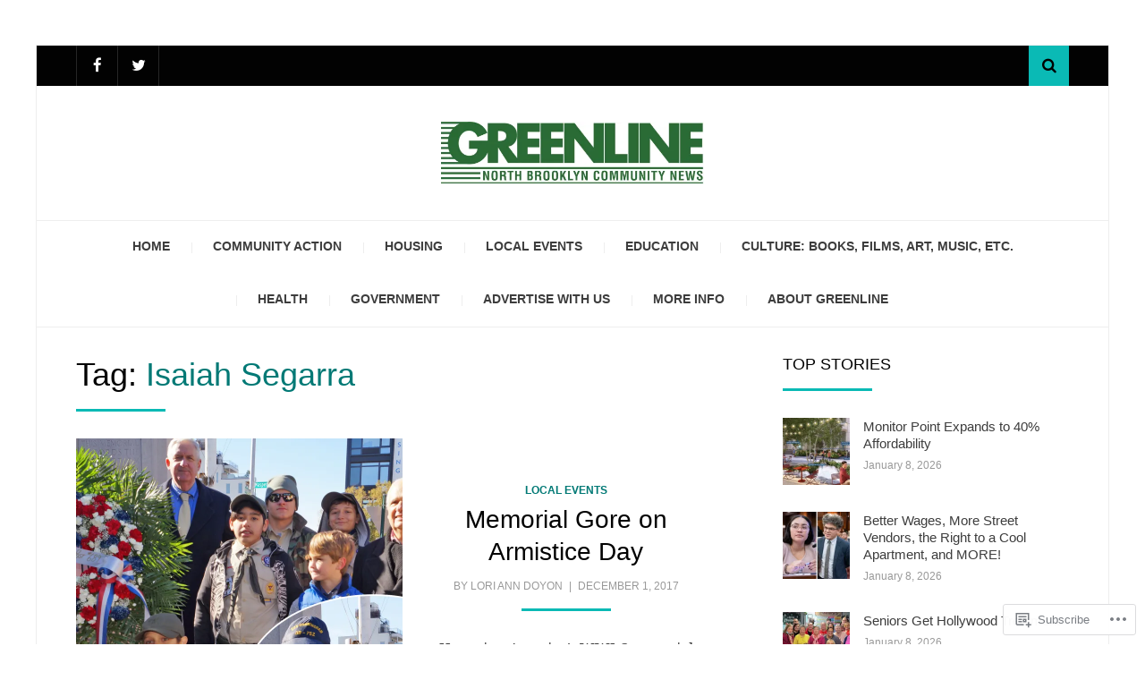

--- FILE ---
content_type: text/html; charset=UTF-8
request_url: https://northbrooklynnews.com/tag/isaiah-segarra/
body_size: 25467
content:
<!DOCTYPE html>
<html lang="en">
<head>
<meta charset="UTF-8">
<meta name="viewport" content="width=device-width, initial-scale=1.0">
<link rel="profile" href="http://gmpg.org/xfn/11">
<link rel="pingback" href="https://northbrooklynnews.com/xmlrpc.php" />

<title>Isaiah Segarra &#8211; The Greenline</title>
<script type="text/javascript">
  WebFontConfig = {"google":{"families":["Noto+Serif:r,i,b,bi:latin,latin-ext"]},"api_url":"https:\/\/fonts-api.wp.com\/css"};
  (function() {
    var wf = document.createElement('script');
    wf.src = '/wp-content/plugins/custom-fonts/js/webfont.js';
    wf.type = 'text/javascript';
    wf.async = 'true';
    var s = document.getElementsByTagName('script')[0];
    s.parentNode.insertBefore(wf, s);
	})();
</script><style id="jetpack-custom-fonts-css">.wf-active body{font-family:"Noto Serif",serif}.wf-active blockquote{font-family:"Noto Serif",serif}.wf-active .dropcap{font-family:"Noto Serif",serif}</style>
<meta name='robots' content='max-image-preview:large' />
<meta name="google-site-verification" content="2yXrpNGvA3li62okbUUjjONi5u3_Tq0-j-ZYVXej7dw" />

<!-- Async WordPress.com Remote Login -->
<script id="wpcom_remote_login_js">
var wpcom_remote_login_extra_auth = '';
function wpcom_remote_login_remove_dom_node_id( element_id ) {
	var dom_node = document.getElementById( element_id );
	if ( dom_node ) { dom_node.parentNode.removeChild( dom_node ); }
}
function wpcom_remote_login_remove_dom_node_classes( class_name ) {
	var dom_nodes = document.querySelectorAll( '.' + class_name );
	for ( var i = 0; i < dom_nodes.length; i++ ) {
		dom_nodes[ i ].parentNode.removeChild( dom_nodes[ i ] );
	}
}
function wpcom_remote_login_final_cleanup() {
	wpcom_remote_login_remove_dom_node_classes( "wpcom_remote_login_msg" );
	wpcom_remote_login_remove_dom_node_id( "wpcom_remote_login_key" );
	wpcom_remote_login_remove_dom_node_id( "wpcom_remote_login_validate" );
	wpcom_remote_login_remove_dom_node_id( "wpcom_remote_login_js" );
	wpcom_remote_login_remove_dom_node_id( "wpcom_request_access_iframe" );
	wpcom_remote_login_remove_dom_node_id( "wpcom_request_access_styles" );
}

// Watch for messages back from the remote login
window.addEventListener( "message", function( e ) {
	if ( e.origin === "https://r-login.wordpress.com" ) {
		var data = {};
		try {
			data = JSON.parse( e.data );
		} catch( e ) {
			wpcom_remote_login_final_cleanup();
			return;
		}

		if ( data.msg === 'LOGIN' ) {
			// Clean up the login check iframe
			wpcom_remote_login_remove_dom_node_id( "wpcom_remote_login_key" );

			var id_regex = new RegExp( /^[0-9]+$/ );
			var token_regex = new RegExp( /^.*|.*|.*$/ );
			if (
				token_regex.test( data.token )
				&& id_regex.test( data.wpcomid )
			) {
				// We have everything we need to ask for a login
				var script = document.createElement( "script" );
				script.setAttribute( "id", "wpcom_remote_login_validate" );
				script.src = '/remote-login.php?wpcom_remote_login=validate'
					+ '&wpcomid=' + data.wpcomid
					+ '&token=' + encodeURIComponent( data.token )
					+ '&host=' + window.location.protocol
					+ '//' + window.location.hostname
					+ '&postid=5365'
					+ '&is_singular=';
				document.body.appendChild( script );
			}

			return;
		}

		// Safari ITP, not logged in, so redirect
		if ( data.msg === 'LOGIN-REDIRECT' ) {
			window.location = 'https://wordpress.com/log-in?redirect_to=' + window.location.href;
			return;
		}

		// Safari ITP, storage access failed, remove the request
		if ( data.msg === 'LOGIN-REMOVE' ) {
			var css_zap = 'html { -webkit-transition: margin-top 1s; transition: margin-top 1s; } /* 9001 */ html { margin-top: 0 !important; } * html body { margin-top: 0 !important; } @media screen and ( max-width: 782px ) { html { margin-top: 0 !important; } * html body { margin-top: 0 !important; } }';
			var style_zap = document.createElement( 'style' );
			style_zap.type = 'text/css';
			style_zap.appendChild( document.createTextNode( css_zap ) );
			document.body.appendChild( style_zap );

			var e = document.getElementById( 'wpcom_request_access_iframe' );
			e.parentNode.removeChild( e );

			document.cookie = 'wordpress_com_login_access=denied; path=/; max-age=31536000';

			return;
		}

		// Safari ITP
		if ( data.msg === 'REQUEST_ACCESS' ) {
			console.log( 'request access: safari' );

			// Check ITP iframe enable/disable knob
			if ( wpcom_remote_login_extra_auth !== 'safari_itp_iframe' ) {
				return;
			}

			// If we are in a "private window" there is no ITP.
			var private_window = false;
			try {
				var opendb = window.openDatabase( null, null, null, null );
			} catch( e ) {
				private_window = true;
			}

			if ( private_window ) {
				console.log( 'private window' );
				return;
			}

			var iframe = document.createElement( 'iframe' );
			iframe.id = 'wpcom_request_access_iframe';
			iframe.setAttribute( 'scrolling', 'no' );
			iframe.setAttribute( 'sandbox', 'allow-storage-access-by-user-activation allow-scripts allow-same-origin allow-top-navigation-by-user-activation' );
			iframe.src = 'https://r-login.wordpress.com/remote-login.php?wpcom_remote_login=request_access&origin=' + encodeURIComponent( data.origin ) + '&wpcomid=' + encodeURIComponent( data.wpcomid );

			var css = 'html { -webkit-transition: margin-top 1s; transition: margin-top 1s; } /* 9001 */ html { margin-top: 46px !important; } * html body { margin-top: 46px !important; } @media screen and ( max-width: 660px ) { html { margin-top: 71px !important; } * html body { margin-top: 71px !important; } #wpcom_request_access_iframe { display: block; height: 71px !important; } } #wpcom_request_access_iframe { border: 0px; height: 46px; position: fixed; top: 0; left: 0; width: 100%; min-width: 100%; z-index: 99999; background: #23282d; } ';

			var style = document.createElement( 'style' );
			style.type = 'text/css';
			style.id = 'wpcom_request_access_styles';
			style.appendChild( document.createTextNode( css ) );
			document.body.appendChild( style );

			document.body.appendChild( iframe );
		}

		if ( data.msg === 'DONE' ) {
			wpcom_remote_login_final_cleanup();
		}
	}
}, false );

// Inject the remote login iframe after the page has had a chance to load
// more critical resources
window.addEventListener( "DOMContentLoaded", function( e ) {
	var iframe = document.createElement( "iframe" );
	iframe.style.display = "none";
	iframe.setAttribute( "scrolling", "no" );
	iframe.setAttribute( "id", "wpcom_remote_login_key" );
	iframe.src = "https://r-login.wordpress.com/remote-login.php"
		+ "?wpcom_remote_login=key"
		+ "&origin=aHR0cHM6Ly9ub3J0aGJyb29rbHlubmV3cy5jb20%3D"
		+ "&wpcomid=117598643"
		+ "&time=" + Math.floor( Date.now() / 1000 );
	document.body.appendChild( iframe );
}, false );
</script>
<link rel='dns-prefetch' href='//s0.wp.com' />
<link rel="alternate" type="application/rss+xml" title="The Greenline &raquo; Feed" href="https://northbrooklynnews.com/feed/" />
<link rel="alternate" type="application/rss+xml" title="The Greenline &raquo; Comments Feed" href="https://northbrooklynnews.com/comments/feed/" />
<link rel="alternate" type="application/rss+xml" title="The Greenline &raquo; Isaiah Segarra Tag Feed" href="https://northbrooklynnews.com/tag/isaiah-segarra/feed/" />
	<script type="text/javascript">
		/* <![CDATA[ */
		function addLoadEvent(func) {
			var oldonload = window.onload;
			if (typeof window.onload != 'function') {
				window.onload = func;
			} else {
				window.onload = function () {
					oldonload();
					func();
				}
			}
		}
		/* ]]> */
	</script>
	<style id='wp-emoji-styles-inline-css'>

	img.wp-smiley, img.emoji {
		display: inline !important;
		border: none !important;
		box-shadow: none !important;
		height: 1em !important;
		width: 1em !important;
		margin: 0 0.07em !important;
		vertical-align: -0.1em !important;
		background: none !important;
		padding: 0 !important;
	}
/*# sourceURL=wp-emoji-styles-inline-css */
</style>
<link crossorigin='anonymous' rel='stylesheet' id='all-css-2-1' href='/wp-content/plugins/gutenberg-core/v22.4.2/build/styles/block-library/style.min.css?m=1769608164i&cssminify=yes' type='text/css' media='all' />
<style id='wp-block-library-inline-css'>
.has-text-align-justify {
	text-align:justify;
}
.has-text-align-justify{text-align:justify;}

/*# sourceURL=wp-block-library-inline-css */
</style><style id='wp-block-separator-inline-css'>
@charset "UTF-8";.wp-block-separator{border:none;border-top:2px solid}:root :where(.wp-block-separator.is-style-dots){height:auto;line-height:1;text-align:center}:root :where(.wp-block-separator.is-style-dots):before{color:currentColor;content:"···";font-family:serif;font-size:1.5em;letter-spacing:2em;padding-left:2em}.wp-block-separator.is-style-dots{background:none!important;border:none!important}
/*# sourceURL=https://s0.wp.com/wp-content/plugins/gutenberg-core/v22.4.2/build/styles/block-library/separator/style.min.css */
</style>
<style id='wp-block-separator-theme-inline-css'>
.wp-block-separator.has-css-opacity{opacity:.4}.wp-block-separator{border:none;border-bottom:2px solid;margin-left:auto;margin-right:auto}.wp-block-separator.has-alpha-channel-opacity{opacity:1}.wp-block-separator:not(.is-style-wide):not(.is-style-dots){width:100px}.wp-block-separator.has-background:not(.is-style-dots){border-bottom:none;height:1px}.wp-block-separator.has-background:not(.is-style-wide):not(.is-style-dots){height:2px}
/*# sourceURL=https://s0.wp.com/wp-content/plugins/gutenberg-core/v22.4.2/build/styles/block-library/separator/theme.min.css */
</style>
<style id='wp-block-heading-inline-css'>
h1:where(.wp-block-heading).has-background,h2:where(.wp-block-heading).has-background,h3:where(.wp-block-heading).has-background,h4:where(.wp-block-heading).has-background,h5:where(.wp-block-heading).has-background,h6:where(.wp-block-heading).has-background{padding:1.25em 2.375em}h1.has-text-align-left[style*=writing-mode]:where([style*=vertical-lr]),h1.has-text-align-right[style*=writing-mode]:where([style*=vertical-rl]),h2.has-text-align-left[style*=writing-mode]:where([style*=vertical-lr]),h2.has-text-align-right[style*=writing-mode]:where([style*=vertical-rl]),h3.has-text-align-left[style*=writing-mode]:where([style*=vertical-lr]),h3.has-text-align-right[style*=writing-mode]:where([style*=vertical-rl]),h4.has-text-align-left[style*=writing-mode]:where([style*=vertical-lr]),h4.has-text-align-right[style*=writing-mode]:where([style*=vertical-rl]),h5.has-text-align-left[style*=writing-mode]:where([style*=vertical-lr]),h5.has-text-align-right[style*=writing-mode]:where([style*=vertical-rl]),h6.has-text-align-left[style*=writing-mode]:where([style*=vertical-lr]),h6.has-text-align-right[style*=writing-mode]:where([style*=vertical-rl]){rotate:180deg}
/*# sourceURL=https://s0.wp.com/wp-content/plugins/gutenberg-core/v22.4.2/build/styles/block-library/heading/style.min.css */
</style>
<style id='wp-block-image-inline-css'>
.wp-block-image>a,.wp-block-image>figure>a{display:inline-block}.wp-block-image img{box-sizing:border-box;height:auto;max-width:100%;vertical-align:bottom}@media not (prefers-reduced-motion){.wp-block-image img.hide{visibility:hidden}.wp-block-image img.show{animation:show-content-image .4s}}.wp-block-image[style*=border-radius] img,.wp-block-image[style*=border-radius]>a{border-radius:inherit}.wp-block-image.has-custom-border img{box-sizing:border-box}.wp-block-image.aligncenter{text-align:center}.wp-block-image.alignfull>a,.wp-block-image.alignwide>a{width:100%}.wp-block-image.alignfull img,.wp-block-image.alignwide img{height:auto;width:100%}.wp-block-image .aligncenter,.wp-block-image .alignleft,.wp-block-image .alignright,.wp-block-image.aligncenter,.wp-block-image.alignleft,.wp-block-image.alignright{display:table}.wp-block-image .aligncenter>figcaption,.wp-block-image .alignleft>figcaption,.wp-block-image .alignright>figcaption,.wp-block-image.aligncenter>figcaption,.wp-block-image.alignleft>figcaption,.wp-block-image.alignright>figcaption{caption-side:bottom;display:table-caption}.wp-block-image .alignleft{float:left;margin:.5em 1em .5em 0}.wp-block-image .alignright{float:right;margin:.5em 0 .5em 1em}.wp-block-image .aligncenter{margin-left:auto;margin-right:auto}.wp-block-image :where(figcaption){margin-bottom:1em;margin-top:.5em}.wp-block-image.is-style-circle-mask img{border-radius:9999px}@supports ((-webkit-mask-image:none) or (mask-image:none)) or (-webkit-mask-image:none){.wp-block-image.is-style-circle-mask img{border-radius:0;-webkit-mask-image:url('data:image/svg+xml;utf8,<svg viewBox="0 0 100 100" xmlns="http://www.w3.org/2000/svg"><circle cx="50" cy="50" r="50"/></svg>');mask-image:url('data:image/svg+xml;utf8,<svg viewBox="0 0 100 100" xmlns="http://www.w3.org/2000/svg"><circle cx="50" cy="50" r="50"/></svg>');mask-mode:alpha;-webkit-mask-position:center;mask-position:center;-webkit-mask-repeat:no-repeat;mask-repeat:no-repeat;-webkit-mask-size:contain;mask-size:contain}}:root :where(.wp-block-image.is-style-rounded img,.wp-block-image .is-style-rounded img){border-radius:9999px}.wp-block-image figure{margin:0}.wp-lightbox-container{display:flex;flex-direction:column;position:relative}.wp-lightbox-container img{cursor:zoom-in}.wp-lightbox-container img:hover+button{opacity:1}.wp-lightbox-container button{align-items:center;backdrop-filter:blur(16px) saturate(180%);background-color:#5a5a5a40;border:none;border-radius:4px;cursor:zoom-in;display:flex;height:20px;justify-content:center;opacity:0;padding:0;position:absolute;right:16px;text-align:center;top:16px;width:20px;z-index:100}@media not (prefers-reduced-motion){.wp-lightbox-container button{transition:opacity .2s ease}}.wp-lightbox-container button:focus-visible{outline:3px auto #5a5a5a40;outline:3px auto -webkit-focus-ring-color;outline-offset:3px}.wp-lightbox-container button:hover{cursor:pointer;opacity:1}.wp-lightbox-container button:focus{opacity:1}.wp-lightbox-container button:focus,.wp-lightbox-container button:hover,.wp-lightbox-container button:not(:hover):not(:active):not(.has-background){background-color:#5a5a5a40;border:none}.wp-lightbox-overlay{box-sizing:border-box;cursor:zoom-out;height:100vh;left:0;overflow:hidden;position:fixed;top:0;visibility:hidden;width:100%;z-index:100000}.wp-lightbox-overlay .close-button{align-items:center;cursor:pointer;display:flex;justify-content:center;min-height:40px;min-width:40px;padding:0;position:absolute;right:calc(env(safe-area-inset-right) + 16px);top:calc(env(safe-area-inset-top) + 16px);z-index:5000000}.wp-lightbox-overlay .close-button:focus,.wp-lightbox-overlay .close-button:hover,.wp-lightbox-overlay .close-button:not(:hover):not(:active):not(.has-background){background:none;border:none}.wp-lightbox-overlay .lightbox-image-container{height:var(--wp--lightbox-container-height);left:50%;overflow:hidden;position:absolute;top:50%;transform:translate(-50%,-50%);transform-origin:top left;width:var(--wp--lightbox-container-width);z-index:9999999999}.wp-lightbox-overlay .wp-block-image{align-items:center;box-sizing:border-box;display:flex;height:100%;justify-content:center;margin:0;position:relative;transform-origin:0 0;width:100%;z-index:3000000}.wp-lightbox-overlay .wp-block-image img{height:var(--wp--lightbox-image-height);min-height:var(--wp--lightbox-image-height);min-width:var(--wp--lightbox-image-width);width:var(--wp--lightbox-image-width)}.wp-lightbox-overlay .wp-block-image figcaption{display:none}.wp-lightbox-overlay button{background:none;border:none}.wp-lightbox-overlay .scrim{background-color:#fff;height:100%;opacity:.9;position:absolute;width:100%;z-index:2000000}.wp-lightbox-overlay.active{visibility:visible}@media not (prefers-reduced-motion){.wp-lightbox-overlay.active{animation:turn-on-visibility .25s both}.wp-lightbox-overlay.active img{animation:turn-on-visibility .35s both}.wp-lightbox-overlay.show-closing-animation:not(.active){animation:turn-off-visibility .35s both}.wp-lightbox-overlay.show-closing-animation:not(.active) img{animation:turn-off-visibility .25s both}.wp-lightbox-overlay.zoom.active{animation:none;opacity:1;visibility:visible}.wp-lightbox-overlay.zoom.active .lightbox-image-container{animation:lightbox-zoom-in .4s}.wp-lightbox-overlay.zoom.active .lightbox-image-container img{animation:none}.wp-lightbox-overlay.zoom.active .scrim{animation:turn-on-visibility .4s forwards}.wp-lightbox-overlay.zoom.show-closing-animation:not(.active){animation:none}.wp-lightbox-overlay.zoom.show-closing-animation:not(.active) .lightbox-image-container{animation:lightbox-zoom-out .4s}.wp-lightbox-overlay.zoom.show-closing-animation:not(.active) .lightbox-image-container img{animation:none}.wp-lightbox-overlay.zoom.show-closing-animation:not(.active) .scrim{animation:turn-off-visibility .4s forwards}}@keyframes show-content-image{0%{visibility:hidden}99%{visibility:hidden}to{visibility:visible}}@keyframes turn-on-visibility{0%{opacity:0}to{opacity:1}}@keyframes turn-off-visibility{0%{opacity:1;visibility:visible}99%{opacity:0;visibility:visible}to{opacity:0;visibility:hidden}}@keyframes lightbox-zoom-in{0%{transform:translate(calc((-100vw + var(--wp--lightbox-scrollbar-width))/2 + var(--wp--lightbox-initial-left-position)),calc(-50vh + var(--wp--lightbox-initial-top-position))) scale(var(--wp--lightbox-scale))}to{transform:translate(-50%,-50%) scale(1)}}@keyframes lightbox-zoom-out{0%{transform:translate(-50%,-50%) scale(1);visibility:visible}99%{visibility:visible}to{transform:translate(calc((-100vw + var(--wp--lightbox-scrollbar-width))/2 + var(--wp--lightbox-initial-left-position)),calc(-50vh + var(--wp--lightbox-initial-top-position))) scale(var(--wp--lightbox-scale));visibility:hidden}}
/*# sourceURL=https://s0.wp.com/wp-content/plugins/gutenberg-core/v22.4.2/build/styles/block-library/image/style.min.css */
</style>
<style id='wp-block-image-theme-inline-css'>
:root :where(.wp-block-image figcaption){color:#555;font-size:13px;text-align:center}.is-dark-theme :root :where(.wp-block-image figcaption){color:#ffffffa6}.wp-block-image{margin:0 0 1em}
/*# sourceURL=https://s0.wp.com/wp-content/plugins/gutenberg-core/v22.4.2/build/styles/block-library/image/theme.min.css */
</style>
<style id='global-styles-inline-css'>
:root{--wp--preset--aspect-ratio--square: 1;--wp--preset--aspect-ratio--4-3: 4/3;--wp--preset--aspect-ratio--3-4: 3/4;--wp--preset--aspect-ratio--3-2: 3/2;--wp--preset--aspect-ratio--2-3: 2/3;--wp--preset--aspect-ratio--16-9: 16/9;--wp--preset--aspect-ratio--9-16: 9/16;--wp--preset--color--black: #000000;--wp--preset--color--cyan-bluish-gray: #abb8c3;--wp--preset--color--white: #ffffff;--wp--preset--color--pale-pink: #f78da7;--wp--preset--color--vivid-red: #cf2e2e;--wp--preset--color--luminous-vivid-orange: #ff6900;--wp--preset--color--luminous-vivid-amber: #fcb900;--wp--preset--color--light-green-cyan: #7bdcb5;--wp--preset--color--vivid-green-cyan: #00d084;--wp--preset--color--pale-cyan-blue: #8ed1fc;--wp--preset--color--vivid-cyan-blue: #0693e3;--wp--preset--color--vivid-purple: #9b51e0;--wp--preset--color--primary: #f24444;--wp--preset--gradient--vivid-cyan-blue-to-vivid-purple: linear-gradient(135deg,rgb(6,147,227) 0%,rgb(155,81,224) 100%);--wp--preset--gradient--light-green-cyan-to-vivid-green-cyan: linear-gradient(135deg,rgb(122,220,180) 0%,rgb(0,208,130) 100%);--wp--preset--gradient--luminous-vivid-amber-to-luminous-vivid-orange: linear-gradient(135deg,rgb(252,185,0) 0%,rgb(255,105,0) 100%);--wp--preset--gradient--luminous-vivid-orange-to-vivid-red: linear-gradient(135deg,rgb(255,105,0) 0%,rgb(207,46,46) 100%);--wp--preset--gradient--very-light-gray-to-cyan-bluish-gray: linear-gradient(135deg,rgb(238,238,238) 0%,rgb(169,184,195) 100%);--wp--preset--gradient--cool-to-warm-spectrum: linear-gradient(135deg,rgb(74,234,220) 0%,rgb(151,120,209) 20%,rgb(207,42,186) 40%,rgb(238,44,130) 60%,rgb(251,105,98) 80%,rgb(254,248,76) 100%);--wp--preset--gradient--blush-light-purple: linear-gradient(135deg,rgb(255,206,236) 0%,rgb(152,150,240) 100%);--wp--preset--gradient--blush-bordeaux: linear-gradient(135deg,rgb(254,205,165) 0%,rgb(254,45,45) 50%,rgb(107,0,62) 100%);--wp--preset--gradient--luminous-dusk: linear-gradient(135deg,rgb(255,203,112) 0%,rgb(199,81,192) 50%,rgb(65,88,208) 100%);--wp--preset--gradient--pale-ocean: linear-gradient(135deg,rgb(255,245,203) 0%,rgb(182,227,212) 50%,rgb(51,167,181) 100%);--wp--preset--gradient--electric-grass: linear-gradient(135deg,rgb(202,248,128) 0%,rgb(113,206,126) 100%);--wp--preset--gradient--midnight: linear-gradient(135deg,rgb(2,3,129) 0%,rgb(40,116,252) 100%);--wp--preset--font-size--small: 13px;--wp--preset--font-size--medium: 20px;--wp--preset--font-size--large: 36px;--wp--preset--font-size--x-large: 42px;--wp--preset--font-family--albert-sans: 'Albert Sans', sans-serif;--wp--preset--font-family--alegreya: Alegreya, serif;--wp--preset--font-family--arvo: Arvo, serif;--wp--preset--font-family--bodoni-moda: 'Bodoni Moda', serif;--wp--preset--font-family--bricolage-grotesque: 'Bricolage Grotesque', sans-serif;--wp--preset--font-family--cabin: Cabin, sans-serif;--wp--preset--font-family--chivo: Chivo, sans-serif;--wp--preset--font-family--commissioner: Commissioner, sans-serif;--wp--preset--font-family--cormorant: Cormorant, serif;--wp--preset--font-family--courier-prime: 'Courier Prime', monospace;--wp--preset--font-family--crimson-pro: 'Crimson Pro', serif;--wp--preset--font-family--dm-mono: 'DM Mono', monospace;--wp--preset--font-family--dm-sans: 'DM Sans', sans-serif;--wp--preset--font-family--dm-serif-display: 'DM Serif Display', serif;--wp--preset--font-family--domine: Domine, serif;--wp--preset--font-family--eb-garamond: 'EB Garamond', serif;--wp--preset--font-family--epilogue: Epilogue, sans-serif;--wp--preset--font-family--fahkwang: Fahkwang, sans-serif;--wp--preset--font-family--figtree: Figtree, sans-serif;--wp--preset--font-family--fira-sans: 'Fira Sans', sans-serif;--wp--preset--font-family--fjalla-one: 'Fjalla One', sans-serif;--wp--preset--font-family--fraunces: Fraunces, serif;--wp--preset--font-family--gabarito: Gabarito, system-ui;--wp--preset--font-family--ibm-plex-mono: 'IBM Plex Mono', monospace;--wp--preset--font-family--ibm-plex-sans: 'IBM Plex Sans', sans-serif;--wp--preset--font-family--ibarra-real-nova: 'Ibarra Real Nova', serif;--wp--preset--font-family--instrument-serif: 'Instrument Serif', serif;--wp--preset--font-family--inter: Inter, sans-serif;--wp--preset--font-family--josefin-sans: 'Josefin Sans', sans-serif;--wp--preset--font-family--jost: Jost, sans-serif;--wp--preset--font-family--libre-baskerville: 'Libre Baskerville', serif;--wp--preset--font-family--libre-franklin: 'Libre Franklin', sans-serif;--wp--preset--font-family--literata: Literata, serif;--wp--preset--font-family--lora: Lora, serif;--wp--preset--font-family--merriweather: Merriweather, serif;--wp--preset--font-family--montserrat: Montserrat, sans-serif;--wp--preset--font-family--newsreader: Newsreader, serif;--wp--preset--font-family--noto-sans-mono: 'Noto Sans Mono', sans-serif;--wp--preset--font-family--nunito: Nunito, sans-serif;--wp--preset--font-family--open-sans: 'Open Sans', sans-serif;--wp--preset--font-family--overpass: Overpass, sans-serif;--wp--preset--font-family--pt-serif: 'PT Serif', serif;--wp--preset--font-family--petrona: Petrona, serif;--wp--preset--font-family--piazzolla: Piazzolla, serif;--wp--preset--font-family--playfair-display: 'Playfair Display', serif;--wp--preset--font-family--plus-jakarta-sans: 'Plus Jakarta Sans', sans-serif;--wp--preset--font-family--poppins: Poppins, sans-serif;--wp--preset--font-family--raleway: Raleway, sans-serif;--wp--preset--font-family--roboto: Roboto, sans-serif;--wp--preset--font-family--roboto-slab: 'Roboto Slab', serif;--wp--preset--font-family--rubik: Rubik, sans-serif;--wp--preset--font-family--rufina: Rufina, serif;--wp--preset--font-family--sora: Sora, sans-serif;--wp--preset--font-family--source-sans-3: 'Source Sans 3', sans-serif;--wp--preset--font-family--source-serif-4: 'Source Serif 4', serif;--wp--preset--font-family--space-mono: 'Space Mono', monospace;--wp--preset--font-family--syne: Syne, sans-serif;--wp--preset--font-family--texturina: Texturina, serif;--wp--preset--font-family--urbanist: Urbanist, sans-serif;--wp--preset--font-family--work-sans: 'Work Sans', sans-serif;--wp--preset--spacing--20: 0.44rem;--wp--preset--spacing--30: 0.67rem;--wp--preset--spacing--40: 1rem;--wp--preset--spacing--50: 1.5rem;--wp--preset--spacing--60: 2.25rem;--wp--preset--spacing--70: 3.38rem;--wp--preset--spacing--80: 5.06rem;--wp--preset--shadow--natural: 6px 6px 9px rgba(0, 0, 0, 0.2);--wp--preset--shadow--deep: 12px 12px 50px rgba(0, 0, 0, 0.4);--wp--preset--shadow--sharp: 6px 6px 0px rgba(0, 0, 0, 0.2);--wp--preset--shadow--outlined: 6px 6px 0px -3px rgb(255, 255, 255), 6px 6px rgb(0, 0, 0);--wp--preset--shadow--crisp: 6px 6px 0px rgb(0, 0, 0);}:where(body) { margin: 0; }:where(.is-layout-flex){gap: 0.5em;}:where(.is-layout-grid){gap: 0.5em;}body .is-layout-flex{display: flex;}.is-layout-flex{flex-wrap: wrap;align-items: center;}.is-layout-flex > :is(*, div){margin: 0;}body .is-layout-grid{display: grid;}.is-layout-grid > :is(*, div){margin: 0;}body{padding-top: 0px;padding-right: 0px;padding-bottom: 0px;padding-left: 0px;}:root :where(.wp-element-button, .wp-block-button__link){background-color: #32373c;border-width: 0;color: #fff;font-family: inherit;font-size: inherit;font-style: inherit;font-weight: inherit;letter-spacing: inherit;line-height: inherit;padding-top: calc(0.667em + 2px);padding-right: calc(1.333em + 2px);padding-bottom: calc(0.667em + 2px);padding-left: calc(1.333em + 2px);text-decoration: none;text-transform: inherit;}.has-black-color{color: var(--wp--preset--color--black) !important;}.has-cyan-bluish-gray-color{color: var(--wp--preset--color--cyan-bluish-gray) !important;}.has-white-color{color: var(--wp--preset--color--white) !important;}.has-pale-pink-color{color: var(--wp--preset--color--pale-pink) !important;}.has-vivid-red-color{color: var(--wp--preset--color--vivid-red) !important;}.has-luminous-vivid-orange-color{color: var(--wp--preset--color--luminous-vivid-orange) !important;}.has-luminous-vivid-amber-color{color: var(--wp--preset--color--luminous-vivid-amber) !important;}.has-light-green-cyan-color{color: var(--wp--preset--color--light-green-cyan) !important;}.has-vivid-green-cyan-color{color: var(--wp--preset--color--vivid-green-cyan) !important;}.has-pale-cyan-blue-color{color: var(--wp--preset--color--pale-cyan-blue) !important;}.has-vivid-cyan-blue-color{color: var(--wp--preset--color--vivid-cyan-blue) !important;}.has-vivid-purple-color{color: var(--wp--preset--color--vivid-purple) !important;}.has-primary-color{color: var(--wp--preset--color--primary) !important;}.has-black-background-color{background-color: var(--wp--preset--color--black) !important;}.has-cyan-bluish-gray-background-color{background-color: var(--wp--preset--color--cyan-bluish-gray) !important;}.has-white-background-color{background-color: var(--wp--preset--color--white) !important;}.has-pale-pink-background-color{background-color: var(--wp--preset--color--pale-pink) !important;}.has-vivid-red-background-color{background-color: var(--wp--preset--color--vivid-red) !important;}.has-luminous-vivid-orange-background-color{background-color: var(--wp--preset--color--luminous-vivid-orange) !important;}.has-luminous-vivid-amber-background-color{background-color: var(--wp--preset--color--luminous-vivid-amber) !important;}.has-light-green-cyan-background-color{background-color: var(--wp--preset--color--light-green-cyan) !important;}.has-vivid-green-cyan-background-color{background-color: var(--wp--preset--color--vivid-green-cyan) !important;}.has-pale-cyan-blue-background-color{background-color: var(--wp--preset--color--pale-cyan-blue) !important;}.has-vivid-cyan-blue-background-color{background-color: var(--wp--preset--color--vivid-cyan-blue) !important;}.has-vivid-purple-background-color{background-color: var(--wp--preset--color--vivid-purple) !important;}.has-primary-background-color{background-color: var(--wp--preset--color--primary) !important;}.has-black-border-color{border-color: var(--wp--preset--color--black) !important;}.has-cyan-bluish-gray-border-color{border-color: var(--wp--preset--color--cyan-bluish-gray) !important;}.has-white-border-color{border-color: var(--wp--preset--color--white) !important;}.has-pale-pink-border-color{border-color: var(--wp--preset--color--pale-pink) !important;}.has-vivid-red-border-color{border-color: var(--wp--preset--color--vivid-red) !important;}.has-luminous-vivid-orange-border-color{border-color: var(--wp--preset--color--luminous-vivid-orange) !important;}.has-luminous-vivid-amber-border-color{border-color: var(--wp--preset--color--luminous-vivid-amber) !important;}.has-light-green-cyan-border-color{border-color: var(--wp--preset--color--light-green-cyan) !important;}.has-vivid-green-cyan-border-color{border-color: var(--wp--preset--color--vivid-green-cyan) !important;}.has-pale-cyan-blue-border-color{border-color: var(--wp--preset--color--pale-cyan-blue) !important;}.has-vivid-cyan-blue-border-color{border-color: var(--wp--preset--color--vivid-cyan-blue) !important;}.has-vivid-purple-border-color{border-color: var(--wp--preset--color--vivid-purple) !important;}.has-primary-border-color{border-color: var(--wp--preset--color--primary) !important;}.has-vivid-cyan-blue-to-vivid-purple-gradient-background{background: var(--wp--preset--gradient--vivid-cyan-blue-to-vivid-purple) !important;}.has-light-green-cyan-to-vivid-green-cyan-gradient-background{background: var(--wp--preset--gradient--light-green-cyan-to-vivid-green-cyan) !important;}.has-luminous-vivid-amber-to-luminous-vivid-orange-gradient-background{background: var(--wp--preset--gradient--luminous-vivid-amber-to-luminous-vivid-orange) !important;}.has-luminous-vivid-orange-to-vivid-red-gradient-background{background: var(--wp--preset--gradient--luminous-vivid-orange-to-vivid-red) !important;}.has-very-light-gray-to-cyan-bluish-gray-gradient-background{background: var(--wp--preset--gradient--very-light-gray-to-cyan-bluish-gray) !important;}.has-cool-to-warm-spectrum-gradient-background{background: var(--wp--preset--gradient--cool-to-warm-spectrum) !important;}.has-blush-light-purple-gradient-background{background: var(--wp--preset--gradient--blush-light-purple) !important;}.has-blush-bordeaux-gradient-background{background: var(--wp--preset--gradient--blush-bordeaux) !important;}.has-luminous-dusk-gradient-background{background: var(--wp--preset--gradient--luminous-dusk) !important;}.has-pale-ocean-gradient-background{background: var(--wp--preset--gradient--pale-ocean) !important;}.has-electric-grass-gradient-background{background: var(--wp--preset--gradient--electric-grass) !important;}.has-midnight-gradient-background{background: var(--wp--preset--gradient--midnight) !important;}.has-small-font-size{font-size: var(--wp--preset--font-size--small) !important;}.has-medium-font-size{font-size: var(--wp--preset--font-size--medium) !important;}.has-large-font-size{font-size: var(--wp--preset--font-size--large) !important;}.has-x-large-font-size{font-size: var(--wp--preset--font-size--x-large) !important;}.has-albert-sans-font-family{font-family: var(--wp--preset--font-family--albert-sans) !important;}.has-alegreya-font-family{font-family: var(--wp--preset--font-family--alegreya) !important;}.has-arvo-font-family{font-family: var(--wp--preset--font-family--arvo) !important;}.has-bodoni-moda-font-family{font-family: var(--wp--preset--font-family--bodoni-moda) !important;}.has-bricolage-grotesque-font-family{font-family: var(--wp--preset--font-family--bricolage-grotesque) !important;}.has-cabin-font-family{font-family: var(--wp--preset--font-family--cabin) !important;}.has-chivo-font-family{font-family: var(--wp--preset--font-family--chivo) !important;}.has-commissioner-font-family{font-family: var(--wp--preset--font-family--commissioner) !important;}.has-cormorant-font-family{font-family: var(--wp--preset--font-family--cormorant) !important;}.has-courier-prime-font-family{font-family: var(--wp--preset--font-family--courier-prime) !important;}.has-crimson-pro-font-family{font-family: var(--wp--preset--font-family--crimson-pro) !important;}.has-dm-mono-font-family{font-family: var(--wp--preset--font-family--dm-mono) !important;}.has-dm-sans-font-family{font-family: var(--wp--preset--font-family--dm-sans) !important;}.has-dm-serif-display-font-family{font-family: var(--wp--preset--font-family--dm-serif-display) !important;}.has-domine-font-family{font-family: var(--wp--preset--font-family--domine) !important;}.has-eb-garamond-font-family{font-family: var(--wp--preset--font-family--eb-garamond) !important;}.has-epilogue-font-family{font-family: var(--wp--preset--font-family--epilogue) !important;}.has-fahkwang-font-family{font-family: var(--wp--preset--font-family--fahkwang) !important;}.has-figtree-font-family{font-family: var(--wp--preset--font-family--figtree) !important;}.has-fira-sans-font-family{font-family: var(--wp--preset--font-family--fira-sans) !important;}.has-fjalla-one-font-family{font-family: var(--wp--preset--font-family--fjalla-one) !important;}.has-fraunces-font-family{font-family: var(--wp--preset--font-family--fraunces) !important;}.has-gabarito-font-family{font-family: var(--wp--preset--font-family--gabarito) !important;}.has-ibm-plex-mono-font-family{font-family: var(--wp--preset--font-family--ibm-plex-mono) !important;}.has-ibm-plex-sans-font-family{font-family: var(--wp--preset--font-family--ibm-plex-sans) !important;}.has-ibarra-real-nova-font-family{font-family: var(--wp--preset--font-family--ibarra-real-nova) !important;}.has-instrument-serif-font-family{font-family: var(--wp--preset--font-family--instrument-serif) !important;}.has-inter-font-family{font-family: var(--wp--preset--font-family--inter) !important;}.has-josefin-sans-font-family{font-family: var(--wp--preset--font-family--josefin-sans) !important;}.has-jost-font-family{font-family: var(--wp--preset--font-family--jost) !important;}.has-libre-baskerville-font-family{font-family: var(--wp--preset--font-family--libre-baskerville) !important;}.has-libre-franklin-font-family{font-family: var(--wp--preset--font-family--libre-franklin) !important;}.has-literata-font-family{font-family: var(--wp--preset--font-family--literata) !important;}.has-lora-font-family{font-family: var(--wp--preset--font-family--lora) !important;}.has-merriweather-font-family{font-family: var(--wp--preset--font-family--merriweather) !important;}.has-montserrat-font-family{font-family: var(--wp--preset--font-family--montserrat) !important;}.has-newsreader-font-family{font-family: var(--wp--preset--font-family--newsreader) !important;}.has-noto-sans-mono-font-family{font-family: var(--wp--preset--font-family--noto-sans-mono) !important;}.has-nunito-font-family{font-family: var(--wp--preset--font-family--nunito) !important;}.has-open-sans-font-family{font-family: var(--wp--preset--font-family--open-sans) !important;}.has-overpass-font-family{font-family: var(--wp--preset--font-family--overpass) !important;}.has-pt-serif-font-family{font-family: var(--wp--preset--font-family--pt-serif) !important;}.has-petrona-font-family{font-family: var(--wp--preset--font-family--petrona) !important;}.has-piazzolla-font-family{font-family: var(--wp--preset--font-family--piazzolla) !important;}.has-playfair-display-font-family{font-family: var(--wp--preset--font-family--playfair-display) !important;}.has-plus-jakarta-sans-font-family{font-family: var(--wp--preset--font-family--plus-jakarta-sans) !important;}.has-poppins-font-family{font-family: var(--wp--preset--font-family--poppins) !important;}.has-raleway-font-family{font-family: var(--wp--preset--font-family--raleway) !important;}.has-roboto-font-family{font-family: var(--wp--preset--font-family--roboto) !important;}.has-roboto-slab-font-family{font-family: var(--wp--preset--font-family--roboto-slab) !important;}.has-rubik-font-family{font-family: var(--wp--preset--font-family--rubik) !important;}.has-rufina-font-family{font-family: var(--wp--preset--font-family--rufina) !important;}.has-sora-font-family{font-family: var(--wp--preset--font-family--sora) !important;}.has-source-sans-3-font-family{font-family: var(--wp--preset--font-family--source-sans-3) !important;}.has-source-serif-4-font-family{font-family: var(--wp--preset--font-family--source-serif-4) !important;}.has-space-mono-font-family{font-family: var(--wp--preset--font-family--space-mono) !important;}.has-syne-font-family{font-family: var(--wp--preset--font-family--syne) !important;}.has-texturina-font-family{font-family: var(--wp--preset--font-family--texturina) !important;}.has-urbanist-font-family{font-family: var(--wp--preset--font-family--urbanist) !important;}.has-work-sans-font-family{font-family: var(--wp--preset--font-family--work-sans) !important;}
/*# sourceURL=global-styles-inline-css */
</style>

<style id='classic-theme-styles-inline-css'>
.wp-block-button__link{background-color:#32373c;border-radius:9999px;box-shadow:none;color:#fff;font-size:1.125em;padding:calc(.667em + 2px) calc(1.333em + 2px);text-decoration:none}.wp-block-file__button{background:#32373c;color:#fff}.wp-block-accordion-heading{margin:0}.wp-block-accordion-heading__toggle{background-color:inherit!important;color:inherit!important}.wp-block-accordion-heading__toggle:not(:focus-visible){outline:none}.wp-block-accordion-heading__toggle:focus,.wp-block-accordion-heading__toggle:hover{background-color:inherit!important;border:none;box-shadow:none;color:inherit;padding:var(--wp--preset--spacing--20,1em) 0;text-decoration:none}.wp-block-accordion-heading__toggle:focus-visible{outline:auto;outline-offset:0}
/*# sourceURL=/wp-content/plugins/gutenberg-core/v22.4.2/build/styles/block-library/classic.min.css */
</style>
<link crossorigin='anonymous' rel='stylesheet' id='all-css-4-1' href='/_static/??-eJyVkN0KwjAMRl/IrGyKzgvxWbouarVpS5M5fXvrvzAcehNCOCcffKqPYIIX9KKi67bWszKhccEcWFVFWRclsKXoEBIei5lqLcuLAJazw8IwT9THI+rg/SthvlPUciUIW6vRIWVsTOttu0XJOj93EDyNKzHHQNPEhMyQJ9mOQHY5iwfe/awelNLJaI+3tCYEYUk6/uFsMgG6Rw40LOO7pr0lLb8ar6rXtCrndVlPq2q52F8ArK6new==&cssminify=yes' type='text/css' media='all' />
<style id='jetpack_facebook_likebox-inline-css'>
.widget_facebook_likebox {
	overflow: hidden;
}

/*# sourceURL=/wp-content/mu-plugins/jetpack-plugin/sun/modules/widgets/facebook-likebox/style.css */
</style>
<link crossorigin='anonymous' rel='stylesheet' id='all-css-6-1' href='/_static/??-eJzTLy/QTc7PK0nNK9HPLdUtyClNz8wr1i9KTcrJTwcy0/WTi5G5ekCujj52Temp+bo5+cmJJZn5eSgc3bScxMwikFb7XFtDE1NLExMLc0OTLACohS2q&cssminify=yes' type='text/css' media='all' />
<style id='jetpack-global-styles-frontend-style-inline-css'>
:root { --font-headings: unset; --font-base: unset; --font-headings-default: -apple-system,BlinkMacSystemFont,"Segoe UI",Roboto,Oxygen-Sans,Ubuntu,Cantarell,"Helvetica Neue",sans-serif; --font-base-default: -apple-system,BlinkMacSystemFont,"Segoe UI",Roboto,Oxygen-Sans,Ubuntu,Cantarell,"Helvetica Neue",sans-serif;}
/*# sourceURL=jetpack-global-styles-frontend-style-inline-css */
</style>
<link crossorigin='anonymous' rel='stylesheet' id='all-css-8-1' href='/wp-content/themes/h4/global.css?m=1420737423i&cssminify=yes' type='text/css' media='all' />
<script type="text/javascript" id="wpcom-actionbar-placeholder-js-extra">
/* <![CDATA[ */
var actionbardata = {"siteID":"117598643","postID":"0","siteURL":"https://northbrooklynnews.com","xhrURL":"https://northbrooklynnews.com/wp-admin/admin-ajax.php","nonce":"568a300120","isLoggedIn":"","statusMessage":"","subsEmailDefault":"instantly","proxyScriptUrl":"https://s0.wp.com/wp-content/js/wpcom-proxy-request.js?m=1513050504i&amp;ver=20211021","i18n":{"followedText":"New posts from this site will now appear in your \u003Ca href=\"https://wordpress.com/reader\"\u003EReader\u003C/a\u003E","foldBar":"Collapse this bar","unfoldBar":"Expand this bar","shortLinkCopied":"Shortlink copied to clipboard."}};
//# sourceURL=wpcom-actionbar-placeholder-js-extra
/* ]]> */
</script>
<script type="text/javascript" id="jetpack-mu-wpcom-settings-js-before">
/* <![CDATA[ */
var JETPACK_MU_WPCOM_SETTINGS = {"assetsUrl":"https://s0.wp.com/wp-content/mu-plugins/jetpack-mu-wpcom-plugin/sun/jetpack_vendor/automattic/jetpack-mu-wpcom/src/build/"};
//# sourceURL=jetpack-mu-wpcom-settings-js-before
/* ]]> */
</script>
<script crossorigin='anonymous' type='text/javascript'  src='/_static/??-eJzTLy/QTc7PK0nNK9HPKtYvyinRLSjKr6jUyyrW0QfKZeYl55SmpBaDJLMKS1OLKqGUXm5mHkFFurmZ6UWJJalQxfa5tobmRgamxgZmFpZZACbyLJI='></script>
<script type="text/javascript" id="rlt-proxy-js-after">
/* <![CDATA[ */
	rltInitialize( {"token":null,"iframeOrigins":["https:\/\/widgets.wp.com"]} );
//# sourceURL=rlt-proxy-js-after
/* ]]> */
</script>
<link rel="EditURI" type="application/rsd+xml" title="RSD" href="https://northbrooklynnews.wordpress.com/xmlrpc.php?rsd" />
<meta name="generator" content="WordPress.com" />

<!-- Jetpack Open Graph Tags -->
<meta property="og:type" content="website" />
<meta property="og:title" content="Isaiah Segarra &#8211; The Greenline" />
<meta property="og:url" content="https://northbrooklynnews.com/tag/isaiah-segarra/" />
<meta property="og:site_name" content="The Greenline" />
<meta property="og:image" content="https://secure.gravatar.com/blavatar/d3de5117e31d90eae6c3f1152d3cc5562eca3599c0e573164f7da027b44ad2b9?s=200&#038;ts=1769904466" />
<meta property="og:image:width" content="200" />
<meta property="og:image:height" content="200" />
<meta property="og:image:alt" content="" />
<meta property="og:locale" content="en_US" />
<meta name="twitter:creator" content="@stnicksalliance" />
<meta name="twitter:site" content="@stnicksalliance" />

<!-- End Jetpack Open Graph Tags -->
<link rel="shortcut icon" type="image/x-icon" href="https://secure.gravatar.com/blavatar/d3de5117e31d90eae6c3f1152d3cc5562eca3599c0e573164f7da027b44ad2b9?s=32" sizes="16x16" />
<link rel="icon" type="image/x-icon" href="https://secure.gravatar.com/blavatar/d3de5117e31d90eae6c3f1152d3cc5562eca3599c0e573164f7da027b44ad2b9?s=32" sizes="16x16" />
<link rel="apple-touch-icon" href="https://secure.gravatar.com/blavatar/d3de5117e31d90eae6c3f1152d3cc5562eca3599c0e573164f7da027b44ad2b9?s=114" />
<link rel="search" type="application/opensearchdescription+xml" href="https://northbrooklynnews.com/osd.xml" title="The Greenline" />
<link rel="search" type="application/opensearchdescription+xml" href="https://s1.wp.com/opensearch.xml" title="WordPress.com" />
<meta name="theme-color" content="#ffffff" />
<meta name="description" content="Posts about Isaiah Segarra written by Lori Ann Doyon" />

	
		<style type="text/css">
			.site-title,
		.site-description {
			position: absolute;
			clip: rect(1px, 1px, 1px, 1px);
		}
		</style>

<style type="text/css" id="custom-colors-css">h1, h2, h3, h4, h5, h6 { color: #020202;}
pre,
			.table-inverse caption,
			input[type="text"],
			input[type="number"],
			input[type="email"],
			input[type="url"],
			input[type="password"],
			input[type="search"],
			select,
			textarea,
			input[type="text"]:focus,
			input[type="number"]:focus,
			input[type="email"]:focus,
			input[type="url"]:focus,
			input[type="password"]:focus,
			input[type="search"]:focus,
			select:focus,
			textarea:focus,
			.post-navigation a,
			.post-navigation a:visited,
			.site-title a,
			.site-title a:visited,
			.entry-title a,
			.entry-title a:visited,
			.page-title a,
			.page-title a:visited,
			.page-links a,
			.page-links > span,
			.page-links a,
			.entry-meta a:hover,
			.entry-meta a:focus,
			.entry-meta a:active,
			.comments-title,
			div#respond .comment-reply-title,
			.widget-title,
			.wp_widget_tag_cloud a,
			.wp_widget_tag_cloud a:visited,
			.widget_nav_menu .custom-menu-toggle:after,
			.widget_pages .page-toggle:after,
			.widget_categories .category-toggle:after,
			.sf-menu ul a,
  			.sf-menu ul a:visited { color: #020202;}
kbd,
			.widget_nav_menu div[class^="menu-social-"] a,
			.widget_nav_menu div[class^="menu-social-"] a:visited,
			.pagination .page-numbers,
			.site-bar,
			.site-info,
			.arcane-postcarousel-wrapper .entry-header-postcarousel,
			.featured-content-wrapper .entry-content-featured-content,
			.widget_blog_subscription { background-color: #020202;}
.widget_blog_subscription { border-color: #020202;}
.arcane-postcarousel-wrapper .entry-title-postcarousel,
			.arcane-postcarousel-wrapper .entry-title-postcarousel a,
			.arcane-postcarousel-wrapper .entry-title-postcarousel a:visited,
			.featured-content-wrapper .entry-title-featured-content a,
			.featured-content-wrapper .entry-title-featured-content a:visited,
			.page-links > span,
			.page-links a:hover,
			.pagination .page-numbers,
			.pagination .page-numbers:hover,
			.primary-menu-responsive .dropdown-toggle:after,
			.search-control-wrapper a,
			.search-control-wrapper a:visited,
			.search-form .search-submit,
			.secondary-menu a,
			.secondary-menu a:visited,
			.site-primary-menu-responsive,
			.site-social-menu a,
			.site-social-menu a:active,
			.site-social-menu a:focus,
			.site-social-menu a:hover,
			.site-social-menu a:visited,
			.site-social2-menu a:active,
			.site-social2-menu a:focus,
			.site-social2-menu a:hover,
			.table-inverse,
			.table-inverse a:active,
			.table-inverse a:focus,
			.table-inverse a:hover,
			.thead-inverse th,
			.widget_blog_subscription,
			.widget.widget_blog_subscription .widget-title,
			.widget_nav_menu div[class^="menu-social-"] a,
			.widget_nav_menu div[class^="menu-social-"] a:active,
			.widget_nav_menu div[class^="menu-social-"] a:focus,
			.widget_nav_menu div[class^="menu-social-"] a:hover,
			.widget_nav_menu div[class^="menu-social-"] a:visited,
			.wp_widget_tag_cloud a:active,
			.wp_widget_tag_cloud a:focus,
			.wp_widget_tag_cloud a:hover { color: #FFFFFF;}
.infinite-scroll #infinite-handle span,
			.infinite-scroll #infinite-handle span:active,
			.infinite-scroll #infinite-handle span:focus,
			.infinite-scroll #infinite-handle span:hover,
			.more-link,
			.more-link:active,
			.more-link:focus,
			.more-link:hover,
			.more-link:visited,
			.pagination .current.page-numbers { color: #000000;}
.has-custom-header .site-header .toggle-menu-wrapper a,
			.has-custom-header .site-header .toggle-menu-wrapper a:visited,
			.hentry .mejs-controls .mejs-horizontal-volume-slider .mejs-horizontal-volume-current,
			.hentry .mejs-controls .mejs-time-rail .mejs-time-loaded,
			.search-curtain-wrapper,
			.site-header.stuck,
			.site-wrapper,
			.main-navigation,
			.main-navigation.stuck,
			.sf-menu ul li,
			.sf-menu ul ul li { background-color: #ffffff;}
.more-link,
			.more-link:visited,
			button,
			input[type="button"],
			input[type="reset"],
			input[type="submit"],
			button:hover,
			input[type="button"]:hover,
			input[type="reset"]:hover,
			input[type="submit"]:hover,
			button:focus,
			input[type="button"]:focus,
			input[type="reset"]:focus,
			input[type="submit"]:focus { color: #353535;}
.search-control:before { color: #000000;}
body { color: #3D3D3D;}
.sf-menu a,
			.sf-menu a:visited { color: #3D3D3D;}
.hentry div#jp-relatedposts div.jp-relatedposts-items .jp-relatedposts-post .jp-relatedposts-post-title a,
			.hentry div#jp-relatedposts div.jp-relatedposts-items .jp-relatedposts-post .jp-relatedposts-post-title a:visited,
			.search-curtain-wrapper,
			.thead-default th,
			.widget a,
			.widget a:visited,
			.widget-postlist-arcane .postlist-title,
			.widget-postlist-arcane .postlist-title a,
			.widget-postlist-arcane .postlist-title a:visited { color: #3D3D3D;}
.table-inverse,
			.thead-inverse th { background-color: #3D3D3D;}
body { background-color: #ffffff;}
a,
			a:visited { color: #017975;}
.sf-menu a:active,
			.sf-menu a:focus,
			.sf-menu a:hover,
			.sf-menu ul a:active,
			.sf-menu ul a:focus,
			.sf-menu ul a:hover { color: #017975;}
.comment-list .comment-awaiting-moderation,
			.comment-navigation .nav-next a:active,
			.comment-navigation .nav-next a:after,
			.comment-navigation .nav-next a:focus,
			.comment-navigation .nav-next a:hover,
			.comment-navigation .nav-previous a:active,
			.comment-navigation .nav-previous a:before,
			.comment-navigation .nav-previous a:focus,
			.comment-navigation .nav-previous a:hover,
			.entry-meta .first-category a:active,
			.entry-meta .first-category a:focus,
			.entry-meta .first-category a:hover,
			.entry-title a:active,
			.entry-title a:focus,
			.entry-title a:hover,
			.image-navigation .nav-next a:active,
			.image-navigation .nav-next a:after,
			.image-navigation .nav-next a:focus,
			.image-navigation .nav-next a:hover,
			.image-navigation .nav-previous a:active,
			.image-navigation .nav-previous a:before,
			.image-navigation .nav-previous a:focus,
			.image-navigation .nav-previous a:hover,
			.page-title a:active,
			.page-title a:focus,
			.page-title a:hover,
			.search-curtain-wrapper .search-curtain-close:hover,
			.site-primary-menu-responsive .primary-menu-responsive-close:hover,
			.toggle-menu-wrapper a:active,
			.toggle-menu-wrapper a:focus,
			.toggle-menu-wrapper a:hover,
			.widget_categories .category-toggle.toggle-on:after,
			.widget_categories .category-toggle:focus:after,
			.widget_nav_menu .custom-menu-toggle.toggle-on:after,
			.widget_nav_menu .custom-menu-toggle:focus:after,
			.widget_pages .page-toggle.toggle-on:after,
			.widget_pages .page-toggle:focus:after,
			a:active,
			a:focus,
			a:hover { color: #017975;}
.entry-meta .first-category a,
			.entry-meta .first-category a:visited,
			.featured-content-wrapper .entry-title-featured-content a:active,
			.featured-content-wrapper .entry-title-featured-content a:focus,
			.featured-content-wrapper .entry-title-featured-content a:hover,
			.has-custom-header .site-header .toggle-menu-wrapper a:active,
			.has-custom-header .site-header .toggle-menu-wrapper a:focus,
			.has-custom-header .site-header .toggle-menu-wrapper a:hover,
			.page-title span,
			.post-navigation .meta-nav,
			.post-navigation a:active,
			.post-navigation a:focus,
			.post-navigation a:hover,
			.primary-menu-responsive .dropdown-toggle.toggle-on:after,
			.primary-menu-responsive li.current-menu-ancestor > a,
			.primary-menu-responsive li.current-menu-item a,
			.primary-menu-responsive li.current-menu-parent > a,
			.primary-menu-responsive li.current_page_ancestor > a,
			.primary-menu-responsive li.current_page_item a,
			.primary-menu-responsive li.current_page_parent > a,
			.search-curtain-wrapper .search-curtain-close,
			.site-primary-menu-responsive .primary-menu-responsive-close,
			.toggle-menu-wrapper a,
			.toggle-menu-wrapper a:visited,
			.widget_contact_info .confit-address:before,
			.widget_contact_info .confit-hours:before,
			.widget_contact_info .confit-phone:before { color: #017975;}
.arcane-postcarousel-wrapper .owl-dots .owl-dot.active span,
			.arcane-postcarousel-wrapper .owl-dots .owl-dot:hover span,
			.author-info .author-description .author-title:after,
			.featured-content-wrapper .owl-controls .owl-dots .owl-dot.active span,
			.featured-content-wrapper .owl-controls .owl-dots .owl-dot:hover span,
			.has-excerpt .entry-header-wrapper:after,
			.infinite-scroll #infinite-handle span,
			.more-link,
			.sf-menu > li > a:after,
			.more-link:visited,
			.page-header:after,
			.page-links > span,
			.page-links a:hover,
			.pagination .current.page-numbers,
			.pagination .page-numbers:hover,
			.search-control-wrapper a,
			.search-control-wrapper a:visited,
			.search-form .search-submit,
			.site-social-menu a:active,
			.site-social-menu a:focus,
			.site-social-menu a:hover,
			.site-social2-menu a:active,
			.site-social2-menu a:focus,
			.site-social2-menu a:hover,
			.widget .widget-title:after,
			.widget_nav_menu div[class^="menu-social-"] a:active,
			.widget_nav_menu div[class^="menu-social-"] a:focus,
			.widget_nav_menu div[class^="menu-social-"] a:hover,
			.wp_widget_tag_cloud a:active,
			.wp_widget_tag_cloud a:focus,
			.wp_widget_tag_cloud a:hover,
			body.page .entry-header-wrapper:after,
			body.single .entry-header-wrapper:after,
			button,
			input[type="button"],
			input[type="reset"],
			input[type="submit"] { background-color: #0ABAB5;}
.hentry .mejs-controls .mejs-time-rail .mejs-time-current,
			.infinite-scroll #infinite-handle span:active,
			.infinite-scroll #infinite-handle span:focus,
			.infinite-scroll #infinite-handle span:hover,
			.more-link:active,
			.more-link:focus,
			.more-link:hover,
			.search-control-wrapper a:active,
			.search-control-wrapper a:focus,
			.search-control-wrapper a:hover,
			.search-form .search-submit:hover,
			button:active,
			button:focus,
			button:hover,
			input[type="button"]:active,
			input[type="button"]:focus,
			input[type="button"]:hover,
			input[type="reset"]:active,
			input[type="reset"]:focus,
			input[type="reset"]:hover,
			input[type="submit"]:active,
			input[type="submit"]:focus,
			input[type="submit"]:hover { background-color: #09ABA6;}
.first-category { color: #0ABAB5;}
.search-curtain-wrapper .search-curtain-form { border-color: #017975;}
.infinite-scroll #infinite-handle span { border-color: #017975;}
.search-curtain-wrapper .search-curtain-form,
			button,
			input[type="button"],
			input[type="reset"],
			input[type="submit"] { border-color: #09ABA6;}
.site-info { border-top-color: #017975;}
blockquote { border-left-color: #017975;}
.comment-list .bypostauthor > .comment-body { border-bottom-color: #017975;}
.infinite-scroll #infinite-handle span,
			.more-link,
			.more-link:visited,
			button,
			input[type="button"],
			input[type="reset"],
			input[type="submit"] { border-bottom-color: #09ABA6;}
</style>
</head>
<body class="archive tag tag-isaiah-segarra tag-594983924 wp-custom-logo wp-embed-responsive wp-theme-premiumarcane customizer-styles-applied group-blog hfeed has-box-theme-style has-left-featured-image has-right-sidebar has-excerpt jetpack-reblog-enabled has-site-logo custom-colors" itemscope="itemscope" itemtype="http://schema.org/WebPage">
<div id="page" class="site-wrapper site">

		<section class="site-bar">
		<div class="container">
			<div class="row">
				<div class="col-social-menu col-xs-9 col-sm-10 col-md-10 col-lg-10 col-xl-10">
					<div class="site-social-menu"><ul id="menu-social-media" class="social-menu"><li id="menu-item-11" class="menu-item menu-item-type-custom menu-item-object-custom menu-item-11"><a href="http://www.facebook.com/StNicksAlliance"><span class="screen-reader-text">Facebook</span></a></li>
<li id="menu-item-13" class="menu-item menu-item-type-custom menu-item-object-custom menu-item-13"><a href="https://twitter.com/greenline_news"><span class="screen-reader-text">Twitter</span></a></li>
</ul></div>				</div><!-- .col-* -->
				<div class="col-search col-xs-3 col-sm-2 col-md-2 col-lg-2 col-xl-2">
					<div class="search-control-wrapper">
						<a href="#" title="Search" class="search-control">
							<span class="screen-reader-text">Search</span>
						</a>
					</div><!-- .site-sub-navigation -->
				</div><!-- .col-* -->
			</div><!-- .row -->
		</div><!-- .container -->
	</section><!-- .site-bar -->

	<header id="masthead" class="site-header" role="banner" itemscope="itemscope" itemtype="http://schema.org/WPHeader">
		<div class="container">
			<div class="row">
				<div class="col-xl-12">

					<div class="site-header-inside">

						<div class="site-branding-wrapper">
							<div class="site-logo-wrapper"><a href="https://northbrooklynnews.com/" class="site-logo-link" rel="home" itemprop="url"><img width="560" height="133" src="https://northbrooklynnews.com/wp-content/uploads/2016/09/cropped-greenline_retro_masthead_only.jpg?w=560" class="site-logo attachment-arcane-site-logo" alt="" data-size="arcane-site-logo" itemprop="logo" decoding="async" srcset="https://northbrooklynnews.com/wp-content/uploads/2016/09/cropped-greenline_retro_masthead_only.jpg?w=560 560w, https://northbrooklynnews.com/wp-content/uploads/2016/09/cropped-greenline_retro_masthead_only.jpg?w=1120 1120w, https://northbrooklynnews.com/wp-content/uploads/2016/09/cropped-greenline_retro_masthead_only.jpg?w=150 150w, https://northbrooklynnews.com/wp-content/uploads/2016/09/cropped-greenline_retro_masthead_only.jpg?w=300 300w, https://northbrooklynnews.com/wp-content/uploads/2016/09/cropped-greenline_retro_masthead_only.jpg?w=768 768w, https://northbrooklynnews.com/wp-content/uploads/2016/09/cropped-greenline_retro_masthead_only.jpg?w=1024 1024w" sizes="(max-width: 560px) 100vw, 560px" data-attachment-id="337" data-permalink="https://northbrooklynnews.com/cropped-greenline_retro_masthead_only-jpg/" data-orig-file="https://northbrooklynnews.com/wp-content/uploads/2016/09/cropped-greenline_retro_masthead_only.jpg" data-orig-size="1500,357" data-comments-opened="1" data-image-meta="{&quot;aperture&quot;:&quot;0&quot;,&quot;credit&quot;:&quot;&quot;,&quot;camera&quot;:&quot;&quot;,&quot;caption&quot;:&quot;&quot;,&quot;created_timestamp&quot;:&quot;0&quot;,&quot;copyright&quot;:&quot;&quot;,&quot;focal_length&quot;:&quot;0&quot;,&quot;iso&quot;:&quot;0&quot;,&quot;shutter_speed&quot;:&quot;0&quot;,&quot;title&quot;:&quot;&quot;,&quot;orientation&quot;:&quot;0&quot;}" data-image-title="cropped-greenline_retro_masthead_only.jpg" data-image-description="" data-image-caption="" data-medium-file="https://northbrooklynnews.com/wp-content/uploads/2016/09/cropped-greenline_retro_masthead_only.jpg?w=300" data-large-file="https://northbrooklynnews.com/wp-content/uploads/2016/09/cropped-greenline_retro_masthead_only.jpg?w=730" /></a></div>
							<div class="site-branding">
								<h2 class="site-title" itemprop="headline"><a href="https://northbrooklynnews.com/" title="The Greenline" rel="home">The Greenline</a></h2>
								<h3 class="site-description" itemprop="description">North Brooklyn Community News</h3>
							</div>
						</div><!-- .site-branding-wrapper -->

						<div class="toggle-menu-wrapper">
							<a href="#main-navigation-responsive" title="Menu" class="toggle-menu-control">
								<span class="screen-reader-text">Menu</span>
							</a>
						</div>

					</div><!-- .site-header-inside -->

				</div><!-- .col-xl-12 -->
			</div><!-- .row -->
		</div><!-- .container -->
	</header><!-- #masthead -->

	<nav id="site-navigation" class="main-navigation" role="navigation" itemscope="itemscope" itemtype="http://schema.org/SiteNavigationElement">
		<div class="container">
			<div class="row">
				<div class="col-xl-12">

					<div class="main-navigation-inside">

						<a class="skip-link screen-reader-text" href="#content">Skip to content</a>

						<div class="site-primary-menu"><ul id="menu-primary" class="primary-menu sf-menu"><li id="menu-item-424" class="menu-item menu-item-type-custom menu-item-object-custom menu-item-424"><a href="https://northbrooklynnews.wordpress.com/">Home</a></li>
<li id="menu-item-788" class="menu-item menu-item-type-taxonomy menu-item-object-category menu-item-788"><a href="https://northbrooklynnews.com/category/community-action/">Community Action</a></li>
<li id="menu-item-789" class="menu-item menu-item-type-taxonomy menu-item-object-category menu-item-789"><a href="https://northbrooklynnews.com/category/housing/">Housing</a></li>
<li id="menu-item-13080" class="menu-item menu-item-type-taxonomy menu-item-object-category menu-item-13080"><a href="https://northbrooklynnews.com/category/local-events/">Local Events</a></li>
<li id="menu-item-791" class="menu-item menu-item-type-taxonomy menu-item-object-category menu-item-791"><a href="https://northbrooklynnews.com/category/education/">Education</a></li>
<li id="menu-item-13081" class="menu-item menu-item-type-taxonomy menu-item-object-category menu-item-13081"><a href="https://northbrooklynnews.com/category/culture-books-films-art-music-etc/">Culture: Books, Films, Art, Music, etc.</a></li>
<li id="menu-item-13082" class="menu-item menu-item-type-taxonomy menu-item-object-category menu-item-13082"><a href="https://northbrooklynnews.com/category/health/">Health</a></li>
<li id="menu-item-792" class="menu-item menu-item-type-taxonomy menu-item-object-category menu-item-792"><a href="https://northbrooklynnews.com/category/government/">Government</a></li>
<li id="menu-item-36" class="menu-item menu-item-type-post_type menu-item-object-page menu-item-36"><a href="https://northbrooklynnews.com/advertise/">Advertise with Us</a></li>
<li id="menu-item-576" class="menu-item menu-item-type-post_type menu-item-object-page menu-item-has-children menu-item-576"><a href="https://northbrooklynnews.com/more-info/">More Info</a>
<ul class="sub-menu">
	<li id="menu-item-66" class="menu-item menu-item-type-post_type menu-item-object-page menu-item-66"><a href="https://northbrooklynnews.com/contact/">Contact Us</a></li>
	<li id="menu-item-810" class="menu-item menu-item-type-post_type menu-item-object-page menu-item-810"><a href="https://northbrooklynnews.com/generous-sponsors/">Generous Sponsors</a></li>
	<li id="menu-item-50" class="menu-item menu-item-type-post_type menu-item-object-page menu-item-50"><a href="https://northbrooklynnews.com/about-st-nicks-alliance/">St. Nicks Alliance</a></li>
</ul>
</li>
<li id="menu-item-20198" class="menu-item menu-item-type-post_type menu-item-object-page menu-item-20198"><a href="https://northbrooklynnews.com/about-greenline/">About GREENLINE</a></li>
</ul></div>
					</div><!-- .main-navigation-inside -->

				</div><!-- .col-xl-12 -->
			</div><!-- .row -->
		</div><!-- .container -->
	</nav><!-- .main-navigation -->

	

	<div id="content" class="site-content">

	<div class="container">
		<div class="row">

			<section id="primary" class="content-area col-xs-12 col-sm-12 col-md-12 col-lg-8 col-xl-8">
				<main id="main" class="site-main" role="main" itemprop="mainContentOfPage" itemscope="itemscope" itemtype="http://schema.org/Blog">

				
					<header class="page-header">
						<h1 class="page-title">Tag: <span>Isaiah Segarra</span></h1>					</header><!-- .page-header -->

										
						
<article id="post-5365" class="post-5365 post type-post status-publish format-standard has-post-thumbnail hentry category-local-events tag-armistice-day tag-assemblyman-joe-lentol tag-boy-scouts tag-bushwick tag-friends-of-memorial-gore tag-girl-scouts tag-guido-cianciotta tag-isaiah-segarra tag-memorial-gore tag-michael-rochford tag-st-nicks-alliance tag-tish-cianciotta tag-veterans-day tag-williamsburg tag-wwi" itemscope="itemscope" itemtype="http://schema.org/BlogPosting" itemprop="blogPost">

	<div class="entry-wrapper">

				<div class="entry-image-wrapper">
			
	<figure class="post-thumbnail">
		<a href="https://northbrooklynnews.com/2017/12/01/memorial-gore-on-armistice-day/">
			<img width="730" height="836" src="https://northbrooklynnews.com/wp-content/uploads/2017/12/armistice-at-mem-gore-017-right-half-with-insert.jpg?w=730&amp;h=836&amp;crop=1" class="img-featured img-responsive wp-post-image" alt="" decoding="async" srcset="https://northbrooklynnews.com/wp-content/uploads/2017/12/armistice-at-mem-gore-017-right-half-with-insert.jpg?w=730&amp;h=836&amp;crop=1 730w, https://northbrooklynnews.com/wp-content/uploads/2017/12/armistice-at-mem-gore-017-right-half-with-insert.jpg?w=1460&amp;h=1672&amp;crop=1 1460w, https://northbrooklynnews.com/wp-content/uploads/2017/12/armistice-at-mem-gore-017-right-half-with-insert.jpg?w=131&amp;h=150&amp;crop=1 131w, https://northbrooklynnews.com/wp-content/uploads/2017/12/armistice-at-mem-gore-017-right-half-with-insert.jpg?w=262&amp;h=300&amp;crop=1 262w, https://northbrooklynnews.com/wp-content/uploads/2017/12/armistice-at-mem-gore-017-right-half-with-insert.jpg?w=768&amp;h=880&amp;crop=1 768w, https://northbrooklynnews.com/wp-content/uploads/2017/12/armistice-at-mem-gore-017-right-half-with-insert.jpg?w=894&amp;h=1024&amp;crop=1 894w, https://northbrooklynnews.com/wp-content/uploads/2017/12/armistice-at-mem-gore-017-right-half-with-insert.jpg?w=1440&amp;h=1650&amp;crop=1 1440w" sizes="(max-width: 730px) 100vw, 730px" data-attachment-id="5366" data-permalink="https://northbrooklynnews.com/2017/12/01/memorial-gore-on-armistice-day/armistice-at-mem-gore-017-right-half-with-insert/#main" data-orig-file="https://northbrooklynnews.com/wp-content/uploads/2017/12/armistice-at-mem-gore-017-right-half-with-insert.jpg" data-orig-size="2632,1850" data-comments-opened="1" data-image-meta="{&quot;aperture&quot;:&quot;8&quot;,&quot;credit&quot;:&quot;&quot;,&quot;camera&quot;:&quot;SLT-A58&quot;,&quot;caption&quot;:&quot;&quot;,&quot;created_timestamp&quot;:&quot;1510398057&quot;,&quot;copyright&quot;:&quot;&quot;,&quot;focal_length&quot;:&quot;18&quot;,&quot;iso&quot;:&quot;100&quot;,&quot;shutter_speed&quot;:&quot;0.01&quot;,&quot;title&quot;:&quot;&quot;,&quot;orientation&quot;:&quot;1&quot;}" data-image-title="Armistice at Mem Gore 017 right half with insert" data-image-description="" data-image-caption="" data-medium-file="https://northbrooklynnews.com/wp-content/uploads/2017/12/armistice-at-mem-gore-017-right-half-with-insert.jpg?w=300" data-large-file="https://northbrooklynnews.com/wp-content/uploads/2017/12/armistice-at-mem-gore-017-right-half-with-insert.jpg?w=730" />		</a>
	</figure><!-- .post-thumbnail -->

			</div><!-- .entry-image-wrapper -->
		
		<div class="entry-content-wrapper">

						<div class="entry-meta entry-meta-header-before">
				<ul>
					<li>
	<span class="first-category">
		<a href="https://northbrooklynnews.com/category/local-events/">Local Events</a>
	</span>

	</li>
														</ul>
			</div><!-- .entry-meta -->
			
			<div class="entry-header-wrapper">
				<header class="entry-header">
					<h1 class="entry-title" itemprop="headline"><a href="https://northbrooklynnews.com/2017/12/01/memorial-gore-on-armistice-day/" rel="bookmark">Memorial Gore on Armistice Day</a></h1>				</header><!-- .entry-header -->

								<div class="entry-meta entry-meta-header-after">
					<ul>
						<li><span class="byline"> by <span class="author vcard"><a class="url fn n" href="https://northbrooklynnews.com/author/snalori/">Lori Ann Doyon</a></span></span></li>
						<li><span class="posted-on"><span class="screen-reader-text">Posted on</span><a href="https://northbrooklynnews.com/2017/12/01/memorial-gore-on-armistice-day/" rel="bookmark"> <time class="entry-date published" datetime="2017-12-01T12:15:29-05:00">December 1, 2017</time><time class="updated" datetime="2017-12-01T12:21:40-05:00">December 1, 2017</time></a></span></li>
					</ul>
				</div><!-- .entry-meta -->
							</div><!-- .entry-header-wrapper -->

						<div class="entry-summary">
				<p>Honoring America’s WWI Centennial On the border of Williamsburg and Bushwick, Memorial Gore, a WWI&hellip;</p>
			</div><!-- .entry-summary -->
			
			<div class="more-link-wrapper">
				<a href="https://northbrooklynnews.com/2017/12/01/memorial-gore-on-armistice-day/" class="more-link">Read More</a>
			</div><!-- .more-link-wrapper -->

		</div><!-- .entry-content-wrapper -->

	</div><!-- .entry-wrapper -->

</article><!-- #post-## -->

					
						
<article id="post-5087" class="post-5087 post type-post status-publish format-standard has-post-thumbnail hentry category-local-events tag-angelo-manatu tag-council-member-stephen-levin tag-court-of-honor tag-david-segarra tag-david-silva tag-eagle-scout tag-greenpoint tag-isaiah-segarra tag-jay-morales tag-jeissefer-morales tag-kenny-paneto tag-mario-aguila tag-ryan-lugo tag-stephen-levin tag-troop-26 tag-williamsburg" itemscope="itemscope" itemtype="http://schema.org/BlogPosting" itemprop="blogPost">

	<div class="entry-wrapper">

				<div class="entry-image-wrapper">
			
	<figure class="post-thumbnail">
		<a href="https://northbrooklynnews.com/2017/11/01/troop-26s-eagle-scout-court-of-honor/">
			<img width="730" height="836" src="https://northbrooklynnews.com/wp-content/uploads/2017/11/eagle-sct-002.jpg?w=730&amp;h=836&amp;crop=1" class="img-featured img-responsive wp-post-image" alt="" decoding="async" srcset="https://northbrooklynnews.com/wp-content/uploads/2017/11/eagle-sct-002.jpg?w=730&amp;h=836&amp;crop=1 730w, https://northbrooklynnews.com/wp-content/uploads/2017/11/eagle-sct-002.jpg?w=131&amp;h=150&amp;crop=1 131w, https://northbrooklynnews.com/wp-content/uploads/2017/11/eagle-sct-002.jpg?w=262&amp;h=300&amp;crop=1 262w, https://northbrooklynnews.com/wp-content/uploads/2017/11/eagle-sct-002.jpg?w=768&amp;h=879&amp;crop=1 768w, https://northbrooklynnews.com/wp-content/uploads/2017/11/eagle-sct-002.jpg?w=894&amp;h=1024&amp;crop=1 894w" sizes="(max-width: 730px) 100vw, 730px" data-attachment-id="5090" data-permalink="https://northbrooklynnews.com/2017/11/01/troop-26s-eagle-scout-court-of-honor/eagle-sct-002/#main" data-orig-file="https://northbrooklynnews.com/wp-content/uploads/2017/11/eagle-sct-002.jpg" data-orig-size="2800,1595" data-comments-opened="1" data-image-meta="{&quot;aperture&quot;:&quot;4.5&quot;,&quot;credit&quot;:&quot;&quot;,&quot;camera&quot;:&quot;SLT-A58&quot;,&quot;caption&quot;:&quot;&quot;,&quot;created_timestamp&quot;:&quot;1507564515&quot;,&quot;copyright&quot;:&quot;&quot;,&quot;focal_length&quot;:&quot;28&quot;,&quot;iso&quot;:&quot;640&quot;,&quot;shutter_speed&quot;:&quot;0.00625&quot;,&quot;title&quot;:&quot;&quot;,&quot;orientation&quot;:&quot;1&quot;}" data-image-title="Eagle Sct 002" data-image-description="" data-image-caption="" data-medium-file="https://northbrooklynnews.com/wp-content/uploads/2017/11/eagle-sct-002.jpg?w=300" data-large-file="https://northbrooklynnews.com/wp-content/uploads/2017/11/eagle-sct-002.jpg?w=730" />		</a>
	</figure><!-- .post-thumbnail -->

			</div><!-- .entry-image-wrapper -->
		
		<div class="entry-content-wrapper">

						<div class="entry-meta entry-meta-header-before">
				<ul>
					<li>
	<span class="first-category">
		<a href="https://northbrooklynnews.com/category/local-events/">Local Events</a>
	</span>

	</li>
														</ul>
			</div><!-- .entry-meta -->
			
			<div class="entry-header-wrapper">
				<header class="entry-header">
					<h1 class="entry-title" itemprop="headline"><a href="https://northbrooklynnews.com/2017/11/01/troop-26s-eagle-scout-court-of-honor/" rel="bookmark">Troop 26’s Eagle Scout Court of Honor</a></h1>				</header><!-- .entry-header -->

								<div class="entry-meta entry-meta-header-after">
					<ul>
						<li><span class="byline"> by <span class="author vcard"><a class="url fn n" href="https://northbrooklynnews.com/author/snalori/">Lori Ann Doyon</a></span></span></li>
						<li><span class="posted-on"><span class="screen-reader-text">Posted on</span><a href="https://northbrooklynnews.com/2017/11/01/troop-26s-eagle-scout-court-of-honor/" rel="bookmark"> <time class="entry-date published" datetime="2017-11-01T15:42:50-04:00">November 1, 2017</time><time class="updated" datetime="2017-11-01T15:43:41-04:00">November 1, 2017</time></a></span></li>
					</ul>
				</div><!-- .entry-meta -->
							</div><!-- .entry-header-wrapper -->

						<div class="entry-summary">
				<p>Eight young men from Boy Scout Troop 26 reached Eagle Scout, and a celebration was&hellip;</p>
			</div><!-- .entry-summary -->
			
			<div class="more-link-wrapper">
				<a href="https://northbrooklynnews.com/2017/11/01/troop-26s-eagle-scout-court-of-honor/" class="more-link">Read More</a>
			</div><!-- .more-link-wrapper -->

		</div><!-- .entry-content-wrapper -->

	</div><!-- .entry-wrapper -->

</article><!-- #post-## -->

					
					
				
				</main><!-- #main -->
			</section><!-- #primary -->

			<div id="site-sidebar" class="sidebar-area col-xs-12 col-sm-12 col-md-12 col-lg-4 col-xl-4">
	<div id="secondary" class="sidebar widget-area" role="complementary" itemscope="itemscope" itemtype="http://schema.org/WPSideBar">
				

<script type="text/javascript" data-dojo-config="usePlainJson: true, isDebug: false">jQuery.getScript( "//downloads.mailchimp.com/js/signup-forms/popup/unique-methods/embed.js", function( data, textStatus, jqxhr ) { window.dojoRequire(["mojo/signup-forms/Loader"], function(L) { L.start({"baseUrl":"mc.us14.list-manage.com","uuid":"a0e6d3dd0cb07e4bb34bd9c8b","lid":"c58e45bb1d","uniqueMethods":true}) });} );</script>

<aside id="postlist-arcane-4" class="widget widget-postlist-arcane">					<h2 class="widget-title">Top Stories</h2>		
				<ul>
					<li class="has-post-thumbnail">
								<div class="postlist-thumbnail">
					<a href="https://northbrooklynnews.com/2026/01/08/monitor-point-project-gets-strong-support-at-community-meeting-breakthrough/">
						<img width="150" height="150" src="https://northbrooklynnews.com/wp-content/uploads/2025/12/monitor-point-grounds-002.jpg?w=150&amp;h=150&amp;crop=1" class="img-postlist img-responsive wp-post-image" alt="" decoding="async" loading="lazy" srcset="https://northbrooklynnews.com/wp-content/uploads/2025/12/monitor-point-grounds-002.jpg?w=150&amp;h=150&amp;crop=1 150w, https://northbrooklynnews.com/wp-content/uploads/2025/12/monitor-point-grounds-002.jpg?w=300&amp;h=300&amp;crop=1 300w" sizes="(max-width: 150px) 100vw, 150px" data-attachment-id="23855" data-permalink="https://northbrooklynnews.com/2026/01/08/monitor-point-project-gets-strong-support-at-community-meeting-breakthrough/monitor-point-grounds-002/#main" data-orig-file="https://northbrooklynnews.com/wp-content/uploads/2025/12/monitor-point-grounds-002.jpg" data-orig-size="2000,1099" data-comments-opened="1" data-image-meta="{&quot;aperture&quot;:&quot;0&quot;,&quot;credit&quot;:&quot;&quot;,&quot;camera&quot;:&quot;&quot;,&quot;caption&quot;:&quot;&quot;,&quot;created_timestamp&quot;:&quot;0&quot;,&quot;copyright&quot;:&quot;&quot;,&quot;focal_length&quot;:&quot;0&quot;,&quot;iso&quot;:&quot;0&quot;,&quot;shutter_speed&quot;:&quot;0&quot;,&quot;title&quot;:&quot;&quot;,&quot;orientation&quot;:&quot;0&quot;}" data-image-title="Monitor Point Grounds 002" data-image-description="" data-image-caption="" data-medium-file="https://northbrooklynnews.com/wp-content/uploads/2025/12/monitor-point-grounds-002.jpg?w=300" data-large-file="https://northbrooklynnews.com/wp-content/uploads/2025/12/monitor-point-grounds-002.jpg?w=730" />					</a>
				</div>
								<div class="postlist-content">
					<h2 class="postlist-title"><a href="https://northbrooklynnews.com/2026/01/08/monitor-point-project-gets-strong-support-at-community-meeting-breakthrough/">Monitor Point Expands to 40% Affordability</a></h2>					<div class="postlist-date">January 8, 2026</div>
				</div>
			</li>
					<li class="has-post-thumbnail">
								<div class="postlist-thumbnail">
					<a href="https://northbrooklynnews.com/2026/01/08/better-wages-more-street-vendors-the-right-to-a-cool-apartment-and-more/">
						<img width="150" height="150" src="https://northbrooklynnews.com/wp-content/uploads/2026/01/nyccm-s-4-12.04.25-mtg-005b.jpg?w=150&amp;h=150&amp;crop=1" class="img-postlist img-responsive wp-post-image" alt="" decoding="async" loading="lazy" srcset="https://northbrooklynnews.com/wp-content/uploads/2026/01/nyccm-s-4-12.04.25-mtg-005b.jpg?w=150&amp;h=150&amp;crop=1 150w, https://northbrooklynnews.com/wp-content/uploads/2026/01/nyccm-s-4-12.04.25-mtg-005b.jpg?w=300&amp;h=300&amp;crop=1 300w" sizes="(max-width: 150px) 100vw, 150px" data-attachment-id="23980" data-permalink="https://northbrooklynnews.com/2026/01/08/better-wages-more-street-vendors-the-right-to-a-cool-apartment-and-more/nyccm-s-4-12-04-25-mtg-005b/#main" data-orig-file="https://northbrooklynnews.com/wp-content/uploads/2026/01/nyccm-s-4-12.04.25-mtg-005b.jpg" data-orig-size="1782,800" data-comments-opened="1" data-image-meta="{&quot;aperture&quot;:&quot;0&quot;,&quot;credit&quot;:&quot;&quot;,&quot;camera&quot;:&quot;&quot;,&quot;caption&quot;:&quot;&quot;,&quot;created_timestamp&quot;:&quot;0&quot;,&quot;copyright&quot;:&quot;&quot;,&quot;focal_length&quot;:&quot;0&quot;,&quot;iso&quot;:&quot;0&quot;,&quot;shutter_speed&quot;:&quot;0&quot;,&quot;title&quot;:&quot;&quot;,&quot;orientation&quot;:&quot;0&quot;}" data-image-title="NYCCM s 4 12.04.25 mtg 005b" data-image-description="" data-image-caption="" data-medium-file="https://northbrooklynnews.com/wp-content/uploads/2026/01/nyccm-s-4-12.04.25-mtg-005b.jpg?w=300" data-large-file="https://northbrooklynnews.com/wp-content/uploads/2026/01/nyccm-s-4-12.04.25-mtg-005b.jpg?w=730" />					</a>
				</div>
								<div class="postlist-content">
					<h2 class="postlist-title"><a href="https://northbrooklynnews.com/2026/01/08/better-wages-more-street-vendors-the-right-to-a-cool-apartment-and-more/">Better Wages, More Street Vendors, the Right to a Cool Apartment, and MORE!</a></h2>					<div class="postlist-date">January 8, 2026</div>
				</div>
			</li>
					<li class="has-post-thumbnail">
								<div class="postlist-thumbnail">
					<a href="https://northbrooklynnews.com/2026/01/08/seniors-get-hollywood-treatment/">
						<img width="150" height="150" src="https://northbrooklynnews.com/wp-content/uploads/2026/01/rwilson-doc-ss60s-group-003b-web-friendly_01.08.jpg?w=150&amp;h=150&amp;crop=1" class="img-postlist img-responsive wp-post-image" alt="" decoding="async" loading="lazy" srcset="https://northbrooklynnews.com/wp-content/uploads/2026/01/rwilson-doc-ss60s-group-003b-web-friendly_01.08.jpg?w=150&amp;h=150&amp;crop=1 150w, https://northbrooklynnews.com/wp-content/uploads/2026/01/rwilson-doc-ss60s-group-003b-web-friendly_01.08.jpg?w=300&amp;h=300&amp;crop=1 300w" sizes="(max-width: 150px) 100vw, 150px" data-attachment-id="23959" data-permalink="https://northbrooklynnews.com/2026/01/08/seniors-get-hollywood-treatment/rwilson-doc-ss60s-group-003b-web-friendly_01-08/#main" data-orig-file="https://northbrooklynnews.com/wp-content/uploads/2026/01/rwilson-doc-ss60s-group-003b-web-friendly_01.08.jpg" data-orig-size="1080,499" data-comments-opened="1" data-image-meta="{&quot;aperture&quot;:&quot;0&quot;,&quot;credit&quot;:&quot;&quot;,&quot;camera&quot;:&quot;&quot;,&quot;caption&quot;:&quot;&quot;,&quot;created_timestamp&quot;:&quot;0&quot;,&quot;copyright&quot;:&quot;&quot;,&quot;focal_length&quot;:&quot;0&quot;,&quot;iso&quot;:&quot;0&quot;,&quot;shutter_speed&quot;:&quot;0&quot;,&quot;title&quot;:&quot;&quot;,&quot;orientation&quot;:&quot;0&quot;}" data-image-title="RWilson Doc SS60s group 003b web friendly_01.08" data-image-description="" data-image-caption="" data-medium-file="https://northbrooklynnews.com/wp-content/uploads/2026/01/rwilson-doc-ss60s-group-003b-web-friendly_01.08.jpg?w=300" data-large-file="https://northbrooklynnews.com/wp-content/uploads/2026/01/rwilson-doc-ss60s-group-003b-web-friendly_01.08.jpg?w=730" />					</a>
				</div>
								<div class="postlist-content">
					<h2 class="postlist-title"><a href="https://northbrooklynnews.com/2026/01/08/seniors-get-hollywood-treatment/">Seniors Get Hollywood Treatment</a></h2>					<div class="postlist-date">January 8, 2026</div>
				</div>
			</li>
				</ul>
		
</aside><aside id="block-297" class="widget widget_block widget_media_image">
<figure class="wp-block-image size-large"><img loading="lazy" width="819" height="1023" src="https://northbrooklynnews.wordpress.com/wp-content/uploads/2025/12/combo-11.05.25-eng-sw-60s-sadc-flyer-web.jpg?w=819" alt="" class="wp-image-23592" srcset="https://northbrooklynnews.wordpress.com/wp-content/uploads/2025/12/combo-11.05.25-eng-sw-60s-sadc-flyer-web.jpg?w=819 819w, https://northbrooklynnews.wordpress.com/wp-content/uploads/2025/12/combo-11.05.25-eng-sw-60s-sadc-flyer-web.jpg?w=120 120w, https://northbrooklynnews.wordpress.com/wp-content/uploads/2025/12/combo-11.05.25-eng-sw-60s-sadc-flyer-web.jpg?w=240 240w, https://northbrooklynnews.wordpress.com/wp-content/uploads/2025/12/combo-11.05.25-eng-sw-60s-sadc-flyer-web.jpg?w=768 768w, https://northbrooklynnews.wordpress.com/wp-content/uploads/2025/12/combo-11.05.25-eng-sw-60s-sadc-flyer-web.jpg 1080w" sizes="(max-width: 819px) 100vw, 819px" /></figure>
</aside><aside id="block-306" class="widget widget_block widget_media_image">
<figure class="wp-block-image size-large"><img loading="lazy" width="730" height="944" src="https://northbrooklynnews.wordpress.com/wp-content/uploads/2026/01/eng-social-care-network-flyer-v2.jpg?w=730" alt="" class="wp-image-23893" srcset="https://northbrooklynnews.wordpress.com/wp-content/uploads/2026/01/eng-social-care-network-flyer-v2.jpg?w=730 730w, https://northbrooklynnews.wordpress.com/wp-content/uploads/2026/01/eng-social-care-network-flyer-v2.jpg?w=116 116w, https://northbrooklynnews.wordpress.com/wp-content/uploads/2026/01/eng-social-care-network-flyer-v2.jpg?w=232 232w, https://northbrooklynnews.wordpress.com/wp-content/uploads/2026/01/eng-social-care-network-flyer-v2.jpg?w=768 768w, https://northbrooklynnews.wordpress.com/wp-content/uploads/2026/01/eng-social-care-network-flyer-v2.jpg?w=791 791w, https://northbrooklynnews.wordpress.com/wp-content/uploads/2026/01/eng-social-care-network-flyer-v2.jpg 1080w" sizes="(max-width: 730px) 100vw, 730px" /></figure>
</aside><aside id="media_image-260" class="widget widget_media_image"><style>.widget.widget_media_image { overflow: hidden; }.widget.widget_media_image img { height: auto; max-width: 100%; }</style><a href="https://stnicksalliance.org/careers/#youth" target="_blank" rel="noopener"><img width="720" height="479" src="https://northbrooklynnews.com/wp-content/uploads/2025/08/half-page-y-e-hiring-08.25.jpg" class="image wp-image-22742 alignnone attachment-full size-full" alt="" style="max-width: 100%; height: auto;" title="Help our community!" decoding="async" loading="lazy" srcset="https://northbrooklynnews.com/wp-content/uploads/2025/08/half-page-y-e-hiring-08.25.jpg 720w, https://northbrooklynnews.com/wp-content/uploads/2025/08/half-page-y-e-hiring-08.25.jpg?w=150&amp;h=100 150w, https://northbrooklynnews.com/wp-content/uploads/2025/08/half-page-y-e-hiring-08.25.jpg?w=300&amp;h=200 300w" sizes="(max-width: 720px) 100vw, 720px" data-attachment-id="22742" data-permalink="https://northbrooklynnews.com/half-page-y-e-hiring-08-25/" data-orig-file="https://northbrooklynnews.com/wp-content/uploads/2025/08/half-page-y-e-hiring-08.25.jpg" data-orig-size="720,479" data-comments-opened="1" data-image-meta="{&quot;aperture&quot;:&quot;0&quot;,&quot;credit&quot;:&quot;&quot;,&quot;camera&quot;:&quot;&quot;,&quot;caption&quot;:&quot;&quot;,&quot;created_timestamp&quot;:&quot;0&quot;,&quot;copyright&quot;:&quot;&quot;,&quot;focal_length&quot;:&quot;0&quot;,&quot;iso&quot;:&quot;0&quot;,&quot;shutter_speed&quot;:&quot;0&quot;,&quot;title&quot;:&quot;&quot;,&quot;orientation&quot;:&quot;0&quot;}" data-image-title="Half page Y E hiring 08.25" data-image-description="" data-image-caption="" data-medium-file="https://northbrooklynnews.com/wp-content/uploads/2025/08/half-page-y-e-hiring-08.25.jpg?w=300" data-large-file="https://northbrooklynnews.com/wp-content/uploads/2025/08/half-page-y-e-hiring-08.25.jpg?w=720" /></a></aside><aside id="block-172" class="widget widget_block">
<h4 class="wp-block-heading">LOCAL BUSINESSES</h4>
</aside><aside id="media_image-245" class="widget widget_media_image"><h2 class="widget-title">Capri Jet Realty Corp.</h2><style>.widget.widget_media_image { overflow: hidden; }.widget.widget_media_image img { height: auto; max-width: 100%; }</style><a href="https://caprijetrealty.com/" target="_blank" rel="noopener"><img width="730" height="985" src="https://northbrooklynnews.com/wp-content/uploads/2025/01/capri-jet-ad-feb-2025-web.jpg" class="image wp-image-21337  attachment-full size-full" alt="" style="max-width: 100%; height: auto;" title="Loconsolo Paints" decoding="async" loading="lazy" srcset="https://northbrooklynnews.com/wp-content/uploads/2025/01/capri-jet-ad-feb-2025-web.jpg 730w, https://northbrooklynnews.com/wp-content/uploads/2025/01/capri-jet-ad-feb-2025-web.jpg?w=111&amp;h=150 111w, https://northbrooklynnews.com/wp-content/uploads/2025/01/capri-jet-ad-feb-2025-web.jpg?w=222&amp;h=300 222w" sizes="(max-width: 730px) 100vw, 730px" data-attachment-id="21337" data-permalink="https://northbrooklynnews.com/capri-jet-ad-feb-2025-web/" data-orig-file="https://northbrooklynnews.com/wp-content/uploads/2025/01/capri-jet-ad-feb-2025-web.jpg" data-orig-size="730,985" data-comments-opened="1" data-image-meta="{&quot;aperture&quot;:&quot;0&quot;,&quot;credit&quot;:&quot;&quot;,&quot;camera&quot;:&quot;&quot;,&quot;caption&quot;:&quot;&quot;,&quot;created_timestamp&quot;:&quot;0&quot;,&quot;copyright&quot;:&quot;&quot;,&quot;focal_length&quot;:&quot;0&quot;,&quot;iso&quot;:&quot;0&quot;,&quot;shutter_speed&quot;:&quot;0&quot;,&quot;title&quot;:&quot;&quot;,&quot;orientation&quot;:&quot;0&quot;}" data-image-title="Capri Jet Ad Feb 2025 web" data-image-description="" data-image-caption="" data-medium-file="https://northbrooklynnews.com/wp-content/uploads/2025/01/capri-jet-ad-feb-2025-web.jpg?w=222" data-large-file="https://northbrooklynnews.com/wp-content/uploads/2025/01/capri-jet-ad-feb-2025-web.jpg?w=730" /></a></aside><aside id="media_image-241" class="widget widget_media_image"><h2 class="widget-title">Loconsolo Paints</h2><style>.widget.widget_media_image { overflow: hidden; }.widget.widget_media_image img { height: auto; max-width: 100%; }</style><a href="https://loconsolo.com/" target="_blank" rel="noopener"><img width="1080" height="716" src="https://northbrooklynnews.com/wp-content/uploads/2025/10/loconsolo-10.24-gl-final-ad-ld-edit-v2-web.jpg?w=1080" class="image wp-image-23272  attachment-1080x716 size-1080x716" alt="" style="max-width: 100%; height: auto;" title="Loconsolo Paints" decoding="async" loading="lazy" srcset="https://northbrooklynnews.com/wp-content/uploads/2025/10/loconsolo-10.24-gl-final-ad-ld-edit-v2-web.jpg 1080w, https://northbrooklynnews.com/wp-content/uploads/2025/10/loconsolo-10.24-gl-final-ad-ld-edit-v2-web.jpg?w=150 150w, https://northbrooklynnews.com/wp-content/uploads/2025/10/loconsolo-10.24-gl-final-ad-ld-edit-v2-web.jpg?w=300 300w, https://northbrooklynnews.com/wp-content/uploads/2025/10/loconsolo-10.24-gl-final-ad-ld-edit-v2-web.jpg?w=768 768w, https://northbrooklynnews.com/wp-content/uploads/2025/10/loconsolo-10.24-gl-final-ad-ld-edit-v2-web.jpg?w=1024 1024w" sizes="(max-width: 1080px) 100vw, 1080px" data-attachment-id="23272" data-permalink="https://northbrooklynnews.com/loconsolo-10-24-gl-final-ad-ld-edit-v2-web/" data-orig-file="https://northbrooklynnews.com/wp-content/uploads/2025/10/loconsolo-10.24-gl-final-ad-ld-edit-v2-web.jpg" data-orig-size="1080,716" data-comments-opened="1" data-image-meta="{&quot;aperture&quot;:&quot;0&quot;,&quot;credit&quot;:&quot;&quot;,&quot;camera&quot;:&quot;&quot;,&quot;caption&quot;:&quot;&quot;,&quot;created_timestamp&quot;:&quot;0&quot;,&quot;copyright&quot;:&quot;&quot;,&quot;focal_length&quot;:&quot;0&quot;,&quot;iso&quot;:&quot;0&quot;,&quot;shutter_speed&quot;:&quot;0&quot;,&quot;title&quot;:&quot;&quot;,&quot;orientation&quot;:&quot;0&quot;}" data-image-title="Loconsolo 10.24 GL &amp;#8211; Final Ad LD edit v2 web" data-image-description="" data-image-caption="" data-medium-file="https://northbrooklynnews.com/wp-content/uploads/2025/10/loconsolo-10.24-gl-final-ad-ld-edit-v2-web.jpg?w=300" data-large-file="https://northbrooklynnews.com/wp-content/uploads/2025/10/loconsolo-10.24-gl-final-ad-ld-edit-v2-web.jpg?w=730" /></a></aside><aside id="media_image-103" class="widget widget_media_image"><style>.widget.widget_media_image { overflow: hidden; }.widget.widget_media_image img { height: auto; max-width: 100%; }</style><a href="http://www.empirelockonline.com/" target="_blank" rel="noopener"><img width="480" height="317" src="https://northbrooklynnews.com/wp-content/uploads/2018/01/empire-lock1.jpg" class="image wp-image-5716  attachment-full size-full" alt="" style="max-width: 100%; height: auto;" decoding="async" loading="lazy" srcset="https://northbrooklynnews.com/wp-content/uploads/2018/01/empire-lock1.jpg 480w, https://northbrooklynnews.com/wp-content/uploads/2018/01/empire-lock1.jpg?w=150&amp;h=99 150w, https://northbrooklynnews.com/wp-content/uploads/2018/01/empire-lock1.jpg?w=300&amp;h=198 300w" sizes="(max-width: 480px) 100vw, 480px" data-attachment-id="5716" data-permalink="https://northbrooklynnews.com/empire-lock-3/" data-orig-file="https://northbrooklynnews.com/wp-content/uploads/2018/01/empire-lock1.jpg" data-orig-size="480,317" data-comments-opened="1" data-image-meta="{&quot;aperture&quot;:&quot;0&quot;,&quot;credit&quot;:&quot;Rebecca Morosoff&quot;,&quot;camera&quot;:&quot;&quot;,&quot;caption&quot;:&quot;&quot;,&quot;created_timestamp&quot;:&quot;1514890854&quot;,&quot;copyright&quot;:&quot;&quot;,&quot;focal_length&quot;:&quot;0&quot;,&quot;iso&quot;:&quot;0&quot;,&quot;shutter_speed&quot;:&quot;0&quot;,&quot;title&quot;:&quot;&quot;,&quot;orientation&quot;:&quot;0&quot;}" data-image-title="empire-lock" data-image-description="" data-image-caption="" data-medium-file="https://northbrooklynnews.com/wp-content/uploads/2018/01/empire-lock1.jpg?w=300" data-large-file="https://northbrooklynnews.com/wp-content/uploads/2018/01/empire-lock1.jpg?w=480" /></a></aside><aside id="media_image-207" class="widget widget_media_image"><style>.widget.widget_media_image { overflow: hidden; }.widget.widget_media_image img { height: auto; max-width: 100%; }</style><a href="https://bamontes.club/" target="_blank" rel="noopener"><img width="730" height="958" src="https://northbrooklynnews.com/wp-content/uploads/2017/01/bamontes-ad-web.jpg?w=730" class="image wp-image-801  attachment-730x958 size-730x958" alt="" style="max-width: 100%; height: auto;" decoding="async" loading="lazy" srcset="https://northbrooklynnews.com/wp-content/uploads/2017/01/bamontes-ad-web.jpg?w=730 730w, https://northbrooklynnews.com/wp-content/uploads/2017/01/bamontes-ad-web.jpg?w=114 114w, https://northbrooklynnews.com/wp-content/uploads/2017/01/bamontes-ad-web.jpg?w=229 229w, https://northbrooklynnews.com/wp-content/uploads/2017/01/bamontes-ad-web.jpg?w=768 768w, https://northbrooklynnews.com/wp-content/uploads/2017/01/bamontes-ad-web.jpg?w=780 780w, https://northbrooklynnews.com/wp-content/uploads/2017/01/bamontes-ad-web.jpg 1220w" sizes="(max-width: 730px) 100vw, 730px" data-attachment-id="801" data-permalink="https://northbrooklynnews.com/bamontes-ad-indd/" data-orig-file="https://northbrooklynnews.com/wp-content/uploads/2017/01/bamontes-ad-web.jpg" data-orig-size="1220,1601" data-comments-opened="1" data-image-meta="{&quot;aperture&quot;:&quot;0&quot;,&quot;credit&quot;:&quot;&quot;,&quot;camera&quot;:&quot;&quot;,&quot;caption&quot;:&quot;&quot;,&quot;created_timestamp&quot;:&quot;0&quot;,&quot;copyright&quot;:&quot;&quot;,&quot;focal_length&quot;:&quot;0&quot;,&quot;iso&quot;:&quot;0&quot;,&quot;shutter_speed&quot;:&quot;0&quot;,&quot;title&quot;:&quot;bamontes ad.indd&quot;,&quot;orientation&quot;:&quot;1&quot;}" data-image-title="bamontes ad.indd" data-image-description="" data-image-caption="" data-medium-file="https://northbrooklynnews.com/wp-content/uploads/2017/01/bamontes-ad-web.jpg?w=229" data-large-file="https://northbrooklynnews.com/wp-content/uploads/2017/01/bamontes-ad-web.jpg?w=730" /></a></aside><aside id="media_image-209" class="widget widget_media_image"><style>.widget.widget_media_image { overflow: hidden; }.widget.widget_media_image img { height: auto; max-width: 100%; }</style><a href="https://northbrooklynnews.com/wp-content/uploads/2020/04/queens-construction-co-ad.jpg" target="_blank" rel="noopener"><img width="708" height="420" src="https://northbrooklynnews.com/wp-content/uploads/2020/04/queens-construction-co-ad.jpg" class="image wp-image-9413  attachment-full size-full" alt="" style="max-width: 100%; height: auto;" decoding="async" loading="lazy" srcset="https://northbrooklynnews.com/wp-content/uploads/2020/04/queens-construction-co-ad.jpg 708w, https://northbrooklynnews.com/wp-content/uploads/2020/04/queens-construction-co-ad.jpg?w=150&amp;h=89 150w, https://northbrooklynnews.com/wp-content/uploads/2020/04/queens-construction-co-ad.jpg?w=300&amp;h=178 300w" sizes="(max-width: 708px) 100vw, 708px" data-attachment-id="9413" data-permalink="https://northbrooklynnews.com/queens-construction-co-ad/" data-orig-file="https://northbrooklynnews.com/wp-content/uploads/2020/04/queens-construction-co-ad.jpg" data-orig-size="708,420" data-comments-opened="1" data-image-meta="{&quot;aperture&quot;:&quot;0&quot;,&quot;credit&quot;:&quot;&quot;,&quot;camera&quot;:&quot;&quot;,&quot;caption&quot;:&quot;&quot;,&quot;created_timestamp&quot;:&quot;0&quot;,&quot;copyright&quot;:&quot;&quot;,&quot;focal_length&quot;:&quot;0&quot;,&quot;iso&quot;:&quot;0&quot;,&quot;shutter_speed&quot;:&quot;0&quot;,&quot;title&quot;:&quot;&quot;,&quot;orientation&quot;:&quot;1&quot;}" data-image-title="Queens Construction Co ad" data-image-description="" data-image-caption="" data-medium-file="https://northbrooklynnews.com/wp-content/uploads/2020/04/queens-construction-co-ad.jpg?w=300" data-large-file="https://northbrooklynnews.com/wp-content/uploads/2020/04/queens-construction-co-ad.jpg?w=708" /></a></aside><aside id="media_image-187" class="widget widget_media_image"><h2 class="widget-title">Affordable childcare near you!</h2><style>.widget.widget_media_image { overflow: hidden; }.widget.widget_media_image img { height: auto; max-width: 100%; }</style><a href="https://www.smallworldchildcare.nyc/" target="_blank" rel="noopener"><img width="720" height="479" src="https://northbrooklynnews.com/wp-content/uploads/2025/08/small-world-updated-ad.jpg" class="image wp-image-22744  attachment-full size-full" alt="" style="max-width: 100%; height: auto;" title="Give your child the world!" decoding="async" loading="lazy" srcset="https://northbrooklynnews.com/wp-content/uploads/2025/08/small-world-updated-ad.jpg 720w, https://northbrooklynnews.com/wp-content/uploads/2025/08/small-world-updated-ad.jpg?w=150&amp;h=100 150w, https://northbrooklynnews.com/wp-content/uploads/2025/08/small-world-updated-ad.jpg?w=300&amp;h=200 300w" sizes="(max-width: 720px) 100vw, 720px" data-attachment-id="22744" data-permalink="https://northbrooklynnews.com/small-world-updated-ad/" data-orig-file="https://northbrooklynnews.com/wp-content/uploads/2025/08/small-world-updated-ad.jpg" data-orig-size="720,479" data-comments-opened="1" data-image-meta="{&quot;aperture&quot;:&quot;0&quot;,&quot;credit&quot;:&quot;&quot;,&quot;camera&quot;:&quot;&quot;,&quot;caption&quot;:&quot;&quot;,&quot;created_timestamp&quot;:&quot;0&quot;,&quot;copyright&quot;:&quot;&quot;,&quot;focal_length&quot;:&quot;0&quot;,&quot;iso&quot;:&quot;0&quot;,&quot;shutter_speed&quot;:&quot;0&quot;,&quot;title&quot;:&quot;&quot;,&quot;orientation&quot;:&quot;0&quot;}" data-image-title="Small World updated ad" data-image-description="" data-image-caption="" data-medium-file="https://northbrooklynnews.com/wp-content/uploads/2025/08/small-world-updated-ad.jpg?w=300" data-large-file="https://northbrooklynnews.com/wp-content/uploads/2025/08/small-world-updated-ad.jpg?w=720" /></a></aside><aside id="block-26" class="widget widget_block">
<hr class="wp-block-separator has-css-opacity" />
</aside><aside id="block-28" class="widget widget_block">
<hr class="wp-block-separator has-css-opacity" />
</aside><aside id="archives-4" class="widget widget_archive"><h2 class="widget-title">Monthly Issues</h2>		<label class="screen-reader-text" for="archives-dropdown-4">Monthly Issues</label>
		<select id="archives-dropdown-4" name="archive-dropdown">
			
			<option value="">Select Month</option>
				<option value='https://northbrooklynnews.com/2026/01/'> January 2026 </option>
	<option value='https://northbrooklynnews.com/2025/12/'> December 2025 </option>
	<option value='https://northbrooklynnews.com/2025/10/'> October 2025 </option>
	<option value='https://northbrooklynnews.com/2025/09/'> September 2025 </option>
	<option value='https://northbrooklynnews.com/2025/08/'> August 2025 </option>
	<option value='https://northbrooklynnews.com/2025/07/'> July 2025 </option>
	<option value='https://northbrooklynnews.com/2025/06/'> June 2025 </option>
	<option value='https://northbrooklynnews.com/2025/05/'> May 2025 </option>
	<option value='https://northbrooklynnews.com/2025/04/'> April 2025 </option>
	<option value='https://northbrooklynnews.com/2025/02/'> February 2025 </option>
	<option value='https://northbrooklynnews.com/2025/01/'> January 2025 </option>
	<option value='https://northbrooklynnews.com/2024/12/'> December 2024 </option>
	<option value='https://northbrooklynnews.com/2024/11/'> November 2024 </option>
	<option value='https://northbrooklynnews.com/2024/10/'> October 2024 </option>
	<option value='https://northbrooklynnews.com/2024/09/'> September 2024 </option>
	<option value='https://northbrooklynnews.com/2024/08/'> August 2024 </option>
	<option value='https://northbrooklynnews.com/2024/07/'> July 2024 </option>
	<option value='https://northbrooklynnews.com/2024/06/'> June 2024 </option>
	<option value='https://northbrooklynnews.com/2024/05/'> May 2024 </option>
	<option value='https://northbrooklynnews.com/2024/04/'> April 2024 </option>
	<option value='https://northbrooklynnews.com/2024/03/'> March 2024 </option>
	<option value='https://northbrooklynnews.com/2024/02/'> February 2024 </option>
	<option value='https://northbrooklynnews.com/2024/01/'> January 2024 </option>
	<option value='https://northbrooklynnews.com/2023/12/'> December 2023 </option>
	<option value='https://northbrooklynnews.com/2023/11/'> November 2023 </option>
	<option value='https://northbrooklynnews.com/2023/10/'> October 2023 </option>
	<option value='https://northbrooklynnews.com/2023/09/'> September 2023 </option>
	<option value='https://northbrooklynnews.com/2023/08/'> August 2023 </option>
	<option value='https://northbrooklynnews.com/2023/07/'> July 2023 </option>
	<option value='https://northbrooklynnews.com/2023/06/'> June 2023 </option>
	<option value='https://northbrooklynnews.com/2023/05/'> May 2023 </option>
	<option value='https://northbrooklynnews.com/2023/04/'> April 2023 </option>
	<option value='https://northbrooklynnews.com/2023/03/'> March 2023 </option>
	<option value='https://northbrooklynnews.com/2023/02/'> February 2023 </option>
	<option value='https://northbrooklynnews.com/2023/01/'> January 2023 </option>
	<option value='https://northbrooklynnews.com/2022/12/'> December 2022 </option>
	<option value='https://northbrooklynnews.com/2022/11/'> November 2022 </option>
	<option value='https://northbrooklynnews.com/2022/09/'> September 2022 </option>
	<option value='https://northbrooklynnews.com/2022/08/'> August 2022 </option>
	<option value='https://northbrooklynnews.com/2022/07/'> July 2022 </option>
	<option value='https://northbrooklynnews.com/2022/06/'> June 2022 </option>
	<option value='https://northbrooklynnews.com/2022/05/'> May 2022 </option>
	<option value='https://northbrooklynnews.com/2022/04/'> April 2022 </option>
	<option value='https://northbrooklynnews.com/2022/03/'> March 2022 </option>
	<option value='https://northbrooklynnews.com/2022/02/'> February 2022 </option>
	<option value='https://northbrooklynnews.com/2022/01/'> January 2022 </option>
	<option value='https://northbrooklynnews.com/2021/12/'> December 2021 </option>
	<option value='https://northbrooklynnews.com/2021/11/'> November 2021 </option>
	<option value='https://northbrooklynnews.com/2021/10/'> October 2021 </option>
	<option value='https://northbrooklynnews.com/2021/09/'> September 2021 </option>
	<option value='https://northbrooklynnews.com/2021/08/'> August 2021 </option>
	<option value='https://northbrooklynnews.com/2021/07/'> July 2021 </option>
	<option value='https://northbrooklynnews.com/2021/06/'> June 2021 </option>
	<option value='https://northbrooklynnews.com/2021/05/'> May 2021 </option>
	<option value='https://northbrooklynnews.com/2021/04/'> April 2021 </option>
	<option value='https://northbrooklynnews.com/2021/03/'> March 2021 </option>
	<option value='https://northbrooklynnews.com/2021/02/'> February 2021 </option>
	<option value='https://northbrooklynnews.com/2021/01/'> January 2021 </option>
	<option value='https://northbrooklynnews.com/2020/12/'> December 2020 </option>
	<option value='https://northbrooklynnews.com/2020/11/'> November 2020 </option>
	<option value='https://northbrooklynnews.com/2020/10/'> October 2020 </option>
	<option value='https://northbrooklynnews.com/2020/09/'> September 2020 </option>
	<option value='https://northbrooklynnews.com/2020/08/'> August 2020 </option>
	<option value='https://northbrooklynnews.com/2020/07/'> July 2020 </option>
	<option value='https://northbrooklynnews.com/2020/06/'> June 2020 </option>
	<option value='https://northbrooklynnews.com/2020/05/'> May 2020 </option>
	<option value='https://northbrooklynnews.com/2020/04/'> April 2020 </option>
	<option value='https://northbrooklynnews.com/2020/03/'> March 2020 </option>
	<option value='https://northbrooklynnews.com/2020/02/'> February 2020 </option>
	<option value='https://northbrooklynnews.com/2020/01/'> January 2020 </option>
	<option value='https://northbrooklynnews.com/2019/12/'> December 2019 </option>
	<option value='https://northbrooklynnews.com/2019/11/'> November 2019 </option>
	<option value='https://northbrooklynnews.com/2019/10/'> October 2019 </option>
	<option value='https://northbrooklynnews.com/2019/09/'> September 2019 </option>
	<option value='https://northbrooklynnews.com/2019/08/'> August 2019 </option>
	<option value='https://northbrooklynnews.com/2019/07/'> July 2019 </option>
	<option value='https://northbrooklynnews.com/2019/06/'> June 2019 </option>
	<option value='https://northbrooklynnews.com/2019/05/'> May 2019 </option>
	<option value='https://northbrooklynnews.com/2019/04/'> April 2019 </option>
	<option value='https://northbrooklynnews.com/2019/03/'> March 2019 </option>
	<option value='https://northbrooklynnews.com/2019/02/'> February 2019 </option>
	<option value='https://northbrooklynnews.com/2019/01/'> January 2019 </option>
	<option value='https://northbrooklynnews.com/2018/12/'> December 2018 </option>
	<option value='https://northbrooklynnews.com/2018/11/'> November 2018 </option>
	<option value='https://northbrooklynnews.com/2018/10/'> October 2018 </option>
	<option value='https://northbrooklynnews.com/2018/08/'> August 2018 </option>
	<option value='https://northbrooklynnews.com/2018/07/'> July 2018 </option>
	<option value='https://northbrooklynnews.com/2018/06/'> June 2018 </option>
	<option value='https://northbrooklynnews.com/2018/05/'> May 2018 </option>
	<option value='https://northbrooklynnews.com/2018/04/'> April 2018 </option>
	<option value='https://northbrooklynnews.com/2018/03/'> March 2018 </option>
	<option value='https://northbrooklynnews.com/2018/02/'> February 2018 </option>
	<option value='https://northbrooklynnews.com/2018/01/'> January 2018 </option>
	<option value='https://northbrooklynnews.com/2017/12/'> December 2017 </option>
	<option value='https://northbrooklynnews.com/2017/11/'> November 2017 </option>
	<option value='https://northbrooklynnews.com/2017/10/'> October 2017 </option>
	<option value='https://northbrooklynnews.com/2017/09/'> September 2017 </option>
	<option value='https://northbrooklynnews.com/2017/08/'> August 2017 </option>
	<option value='https://northbrooklynnews.com/2017/07/'> July 2017 </option>
	<option value='https://northbrooklynnews.com/2017/06/'> June 2017 </option>
	<option value='https://northbrooklynnews.com/2017/05/'> May 2017 </option>
	<option value='https://northbrooklynnews.com/2017/04/'> April 2017 </option>
	<option value='https://northbrooklynnews.com/2017/03/'> March 2017 </option>
	<option value='https://northbrooklynnews.com/2017/02/'> February 2017 </option>
	<option value='https://northbrooklynnews.com/2017/01/'> January 2017 </option>
	<option value='https://northbrooklynnews.com/2016/12/'> December 2016 </option>
	<option value='https://northbrooklynnews.com/2016/11/'> November 2016 </option>
	<option value='https://northbrooklynnews.com/2016/10/'> October 2016 </option>
	<option value='https://northbrooklynnews.com/2016/09/'> September 2016 </option>
	<option value='https://northbrooklynnews.com/2016/08/'> August 2016 </option>
	<option value='https://northbrooklynnews.com/2016/07/'> July 2016 </option>
	<option value='https://northbrooklynnews.com/2016/06/'> June 2016 </option>
	<option value='https://northbrooklynnews.com/2016/05/'> May 2016 </option>
	<option value='https://northbrooklynnews.com/2016/04/'> April 2016 </option>
	<option value='https://northbrooklynnews.com/2016/03/'> March 2016 </option>
	<option value='https://northbrooklynnews.com/2016/02/'> February 2016 </option>
	<option value='https://northbrooklynnews.com/2016/01/'> January 2016 </option>
	<option value='https://northbrooklynnews.com/2015/12/'> December 2015 </option>
	<option value='https://northbrooklynnews.com/2015/11/'> November 2015 </option>
	<option value='https://northbrooklynnews.com/2015/10/'> October 2015 </option>
	<option value='https://northbrooklynnews.com/2015/09/'> September 2015 </option>
	<option value='https://northbrooklynnews.com/2015/08/'> August 2015 </option>
	<option value='https://northbrooklynnews.com/2015/07/'> July 2015 </option>
	<option value='https://northbrooklynnews.com/2015/06/'> June 2015 </option>
	<option value='https://northbrooklynnews.com/2015/05/'> May 2015 </option>
	<option value='https://northbrooklynnews.com/2015/04/'> April 2015 </option>
	<option value='https://northbrooklynnews.com/2015/03/'> March 2015 </option>
	<option value='https://northbrooklynnews.com/2015/02/'> February 2015 </option>
	<option value='https://northbrooklynnews.com/2015/01/'> January 2015 </option>

		</select>

			<script type="text/javascript">
/* <![CDATA[ */

( ( dropdownId ) => {
	const dropdown = document.getElementById( dropdownId );
	function onSelectChange() {
		setTimeout( () => {
			if ( 'escape' === dropdown.dataset.lastkey ) {
				return;
			}
			if ( dropdown.value ) {
				document.location.href = dropdown.value;
			}
		}, 250 );
	}
	function onKeyUp( event ) {
		if ( 'Escape' === event.key ) {
			dropdown.dataset.lastkey = 'escape';
		} else {
			delete dropdown.dataset.lastkey;
		}
	}
	function onClick() {
		delete dropdown.dataset.lastkey;
	}
	dropdown.addEventListener( 'keyup', onKeyUp );
	dropdown.addEventListener( 'click', onClick );
	dropdown.addEventListener( 'change', onSelectChange );
})( "archives-dropdown-4" );

//# sourceURL=WP_Widget_Archives%3A%3Awidget
/* ]]> */
</script>
</aside><aside id="facebook-likebox-3" class="widget widget_facebook_likebox"><h2 class="widget-title"><a href="https://www.facebook.com/StNicksAlliance">Like us on Facebook</a></h2>		<div id="fb-root"></div>
		<div class="fb-page" data-href="https://www.facebook.com/StNicksAlliance" data-width="340"  data-height="580" data-hide-cover="false" data-show-facepile="true" data-tabs="timeline" data-hide-cta="false" data-small-header="false">
		<div class="fb-xfbml-parse-ignore"><blockquote cite="https://www.facebook.com/StNicksAlliance"><a href="https://www.facebook.com/StNicksAlliance">Like us on Facebook</a></blockquote></div>
		</div>
		</aside><aside id="text-26" class="widget widget_text"><h2 class="widget-title">Get Greenline emails</h2>			<div class="textwidget"><div align="left"><a href="https://visitor.r20.constantcontact.com/d.jsp?llr=fckac9bab&amp;p=oi&amp;m=1101459892293&amp;sit=lh4nhz8bb&amp;f=b5d4023f-4590-47d2-a613-59e1817dc98c" class="button" style="background-color:rgb(0,110,60);border:1px solid rgb(91,91,91);color:rgb(255,255,255);display:inline-block;padding:8px 10px;text-shadow:none;border-radius:10px;">Subscribe to the Greenline</a></div></div>
		</aside><aside id="text-5" class="widget widget_text"><h2 class="widget-title">About Us</h2>			<div class="textwidget"><p>Your monthly source for North Brooklyn community news covering Williamsburg, Greenpoint and Bushwick. Currently 5,000 copies are distributed throughout the community free of charge.</p>
</div>
		</aside><aside id="block-23" class="widget widget_block">
<hr class="wp-block-separator has-css-opacity" />
</aside>	</div><!-- .sidebar -->
</div><!-- .col-* columns of main sidebar -->

		</div><!-- .row -->
	</div><!-- .container -->


	</div><!-- #content -->

	<footer id="colophon" class="site-footer" role="contentinfo" itemscope="itemscope" itemtype="http://schema.org/WPFooter">

				<div id="supplementary" class="site-footer-widgets">

			<div class="site-footer-widgets-wrapper">
				<div class="container">
					<div class="row">

												<div class="col-xs-12 col-sm-12 col-md-12 col-lg-4 col-xl-4">
							<div id="footer-sidebar-first" class="footer-sidebar footer-sidebar-first widget-area" role="complementary">
								<aside id="block-222" class="widget widget_block widget_media_image">
<figure class="wp-block-image size-full"><a href="https://bamontes.club/" target="_blank" rel=" noreferrer noopener"><img loading="lazy" width="615" height="863" src="https://northbrooklynnews.wordpress.com/wp-content/uploads/2025/01/bamontes.jpg" alt="" class="wp-image-21254" srcset="https://northbrooklynnews.wordpress.com/wp-content/uploads/2025/01/bamontes.jpg 615w, https://northbrooklynnews.wordpress.com/wp-content/uploads/2025/01/bamontes.jpg?w=107&amp;h=150 107w, https://northbrooklynnews.wordpress.com/wp-content/uploads/2025/01/bamontes.jpg?w=214&amp;h=300 214w" sizes="(max-width: 615px) 100vw, 615px" /></a></figure>
</aside><aside id="block-223" class="widget widget_block widget_media_image">
<figure class="wp-block-image size-full"><img loading="lazy" width="741" height="447" src="https://northbrooklynnews.wordpress.com/wp-content/uploads/2025/01/arco.jpg" alt="" class="wp-image-21255" srcset="https://northbrooklynnews.wordpress.com/wp-content/uploads/2025/01/arco.jpg 741w, https://northbrooklynnews.wordpress.com/wp-content/uploads/2025/01/arco.jpg?w=150&amp;h=90 150w, https://northbrooklynnews.wordpress.com/wp-content/uploads/2025/01/arco.jpg?w=300&amp;h=181 300w" sizes="(max-width: 741px) 100vw, 741px" /></figure>
</aside><aside id="block-245" class="widget widget_block widget_media_image">
<figure class="wp-block-image size-full"><img loading="lazy" width="1468" height="1026" src="https://northbrooklynnews.wordpress.com/wp-content/uploads/2025/01/empire-ad-.jpg" alt="" class="wp-image-21256" srcset="https://northbrooklynnews.wordpress.com/wp-content/uploads/2025/01/empire-ad-.jpg 1468w, https://northbrooklynnews.wordpress.com/wp-content/uploads/2025/01/empire-ad-.jpg?w=150&amp;h=105 150w, https://northbrooklynnews.wordpress.com/wp-content/uploads/2025/01/empire-ad-.jpg?w=300&amp;h=210 300w, https://northbrooklynnews.wordpress.com/wp-content/uploads/2025/01/empire-ad-.jpg?w=768&amp;h=537 768w, https://northbrooklynnews.wordpress.com/wp-content/uploads/2025/01/empire-ad-.jpg?w=1024&amp;h=716 1024w, https://northbrooklynnews.wordpress.com/wp-content/uploads/2025/01/empire-ad-.jpg?w=1440&amp;h=1006 1440w" sizes="(max-width: 1468px) 100vw, 1468px" /></figure>
</aside>							</div><!-- .footer-sidebar -->
						</div><!-- .col-* -->
						
												<div class="col-xs-12 col-sm-12 col-md-12 col-lg-4 col-xl-4">
							<div id="footer-sidebar-second" class="footer-sidebar footer-sidebar-second widget-area" role="complementary">
								<aside id="media_image-279" class="widget widget_media_image"><style>.widget.widget_media_image { overflow: hidden; }.widget.widget_media_image img { height: auto; max-width: 100%; }</style><a href="https://stnicksalliance.org/careers/#youth" target="_blank" rel="noopener"><img width="720" height="479" src="https://northbrooklynnews.com/wp-content/uploads/2025/08/half-page-y-e-hiring-08.25.jpg" class="image wp-image-22742 alignnone attachment-full size-full" alt="" style="max-width: 100%; height: auto;" title="Help our community!" decoding="async" loading="lazy" srcset="https://northbrooklynnews.com/wp-content/uploads/2025/08/half-page-y-e-hiring-08.25.jpg 720w, https://northbrooklynnews.com/wp-content/uploads/2025/08/half-page-y-e-hiring-08.25.jpg?w=150&amp;h=100 150w, https://northbrooklynnews.com/wp-content/uploads/2025/08/half-page-y-e-hiring-08.25.jpg?w=300&amp;h=200 300w" sizes="(max-width: 720px) 100vw, 720px" data-attachment-id="22742" data-permalink="https://northbrooklynnews.com/half-page-y-e-hiring-08-25/" data-orig-file="https://northbrooklynnews.com/wp-content/uploads/2025/08/half-page-y-e-hiring-08.25.jpg" data-orig-size="720,479" data-comments-opened="1" data-image-meta="{&quot;aperture&quot;:&quot;0&quot;,&quot;credit&quot;:&quot;&quot;,&quot;camera&quot;:&quot;&quot;,&quot;caption&quot;:&quot;&quot;,&quot;created_timestamp&quot;:&quot;0&quot;,&quot;copyright&quot;:&quot;&quot;,&quot;focal_length&quot;:&quot;0&quot;,&quot;iso&quot;:&quot;0&quot;,&quot;shutter_speed&quot;:&quot;0&quot;,&quot;title&quot;:&quot;&quot;,&quot;orientation&quot;:&quot;0&quot;}" data-image-title="Half page Y E hiring 08.25" data-image-description="" data-image-caption="" data-medium-file="https://northbrooklynnews.com/wp-content/uploads/2025/08/half-page-y-e-hiring-08.25.jpg?w=300" data-large-file="https://northbrooklynnews.com/wp-content/uploads/2025/08/half-page-y-e-hiring-08.25.jpg?w=720" /></a></aside><aside id="media_image-248" class="widget widget_media_image"><h2 class="widget-title">Capri Jet Realty Corp.</h2><style>.widget.widget_media_image { overflow: hidden; }.widget.widget_media_image img { height: auto; max-width: 100%; }</style><a href="https://caprijetrealty.com/" target="_blank" rel="noopener"><img width="730" height="964" src="https://northbrooklynnews.com/wp-content/uploads/2025/01/cj-ad-final_greenline_january_2025_print-web.jpg" class="image wp-image-21252  attachment-full size-full" alt="" style="max-width: 100%; height: auto;" title="Trusted Businesses" decoding="async" loading="lazy" srcset="https://northbrooklynnews.com/wp-content/uploads/2025/01/cj-ad-final_greenline_january_2025_print-web.jpg 730w, https://northbrooklynnews.com/wp-content/uploads/2025/01/cj-ad-final_greenline_january_2025_print-web.jpg?w=114&amp;h=150 114w, https://northbrooklynnews.com/wp-content/uploads/2025/01/cj-ad-final_greenline_january_2025_print-web.jpg?w=227&amp;h=300 227w" sizes="(max-width: 730px) 100vw, 730px" data-attachment-id="21252" data-permalink="https://northbrooklynnews.com/cj-ad-final_greenline_january_2025_print-web/" data-orig-file="https://northbrooklynnews.com/wp-content/uploads/2025/01/cj-ad-final_greenline_january_2025_print-web.jpg" data-orig-size="730,964" data-comments-opened="1" data-image-meta="{&quot;aperture&quot;:&quot;0&quot;,&quot;credit&quot;:&quot;&quot;,&quot;camera&quot;:&quot;&quot;,&quot;caption&quot;:&quot;&quot;,&quot;created_timestamp&quot;:&quot;0&quot;,&quot;copyright&quot;:&quot;&quot;,&quot;focal_length&quot;:&quot;0&quot;,&quot;iso&quot;:&quot;0&quot;,&quot;shutter_speed&quot;:&quot;0&quot;,&quot;title&quot;:&quot;&quot;,&quot;orientation&quot;:&quot;0&quot;}" data-image-title="CJ Ad final_greenline_january_2025_print WEB" data-image-description="" data-image-caption="" data-medium-file="https://northbrooklynnews.com/wp-content/uploads/2025/01/cj-ad-final_greenline_january_2025_print-web.jpg?w=227" data-large-file="https://northbrooklynnews.com/wp-content/uploads/2025/01/cj-ad-final_greenline_january_2025_print-web.jpg?w=730" /></a></aside><aside id="block-251" class="widget widget_block widget_media_image">
<figure class="wp-block-image size-full"><img loading="lazy" width="1080" height="716" src="https://northbrooklynnews.wordpress.com/wp-content/uploads/2025/10/loconsolo-10.24-gl-final-ad-ld-edit-v2-web.jpg" alt="" class="wp-image-23272" srcset="https://northbrooklynnews.wordpress.com/wp-content/uploads/2025/10/loconsolo-10.24-gl-final-ad-ld-edit-v2-web.jpg 1080w, https://northbrooklynnews.wordpress.com/wp-content/uploads/2025/10/loconsolo-10.24-gl-final-ad-ld-edit-v2-web.jpg?w=150&amp;h=99 150w, https://northbrooklynnews.wordpress.com/wp-content/uploads/2025/10/loconsolo-10.24-gl-final-ad-ld-edit-v2-web.jpg?w=300&amp;h=199 300w, https://northbrooklynnews.wordpress.com/wp-content/uploads/2025/10/loconsolo-10.24-gl-final-ad-ld-edit-v2-web.jpg?w=768&amp;h=509 768w, https://northbrooklynnews.wordpress.com/wp-content/uploads/2025/10/loconsolo-10.24-gl-final-ad-ld-edit-v2-web.jpg?w=1024&amp;h=679 1024w" sizes="(max-width: 1080px) 100vw, 1080px" /></figure>
</aside>							</div><!-- .footer-sidebar -->
						</div><!-- .col-* -->
						
												<div class="col-xs-12 col-sm-12 col-md-12 col-lg-4 col-xl-4">
							<div id="footer-sidebar-third" class="footer-sidebar footer-sidebar-third widget-area" role="complementary">
								<aside id="block-239" class="widget widget_block widget_media_image">
<figure class="wp-block-image size-full"><img loading="lazy" width="720" height="479" src="https://northbrooklynnews.wordpress.com/wp-content/uploads/2025/08/small-world-updated-ad.jpg" alt="" class="wp-image-22744" srcset="https://northbrooklynnews.wordpress.com/wp-content/uploads/2025/08/small-world-updated-ad.jpg 720w, https://northbrooklynnews.wordpress.com/wp-content/uploads/2025/08/small-world-updated-ad.jpg?w=150&amp;h=100 150w, https://northbrooklynnews.wordpress.com/wp-content/uploads/2025/08/small-world-updated-ad.jpg?w=300&amp;h=200 300w" sizes="(max-width: 720px) 100vw, 720px" /></figure>
</aside><aside id="block-292" class="widget widget_block widget_media_image">
<figure class="wp-block-image size-large"><img loading="lazy" width="819" height="1023" src="https://northbrooklynnews.wordpress.com/wp-content/uploads/2025/12/combo-11.05.25-eng-sw-60s-sadc-flyer-web.jpg?w=819" alt="" class="wp-image-23592" srcset="https://northbrooklynnews.wordpress.com/wp-content/uploads/2025/12/combo-11.05.25-eng-sw-60s-sadc-flyer-web.jpg?w=819 819w, https://northbrooklynnews.wordpress.com/wp-content/uploads/2025/12/combo-11.05.25-eng-sw-60s-sadc-flyer-web.jpg?w=120 120w, https://northbrooklynnews.wordpress.com/wp-content/uploads/2025/12/combo-11.05.25-eng-sw-60s-sadc-flyer-web.jpg?w=240 240w, https://northbrooklynnews.wordpress.com/wp-content/uploads/2025/12/combo-11.05.25-eng-sw-60s-sadc-flyer-web.jpg?w=768 768w, https://northbrooklynnews.wordpress.com/wp-content/uploads/2025/12/combo-11.05.25-eng-sw-60s-sadc-flyer-web.jpg 1080w" sizes="(max-width: 819px) 100vw, 819px" /></figure>
</aside><aside id="block-307" class="widget widget_block widget_media_image">
<figure class="wp-block-image size-large"><img loading="lazy" width="730" height="944" src="https://northbrooklynnews.wordpress.com/wp-content/uploads/2026/01/eng-social-care-network-flyer-v2.jpg?w=730" alt="" class="wp-image-23893" srcset="https://northbrooklynnews.wordpress.com/wp-content/uploads/2026/01/eng-social-care-network-flyer-v2.jpg?w=730 730w, https://northbrooklynnews.wordpress.com/wp-content/uploads/2026/01/eng-social-care-network-flyer-v2.jpg?w=116 116w, https://northbrooklynnews.wordpress.com/wp-content/uploads/2026/01/eng-social-care-network-flyer-v2.jpg?w=232 232w, https://northbrooklynnews.wordpress.com/wp-content/uploads/2026/01/eng-social-care-network-flyer-v2.jpg?w=768 768w, https://northbrooklynnews.wordpress.com/wp-content/uploads/2026/01/eng-social-care-network-flyer-v2.jpg?w=791 791w, https://northbrooklynnews.wordpress.com/wp-content/uploads/2026/01/eng-social-care-network-flyer-v2.jpg 1080w" sizes="(max-width: 730px) 100vw, 730px" /></figure>
</aside>							</div><!-- .footer-sidebar -->
						</div><!-- .col-* -->
						
					</div><!-- .row -->
				</div><!-- .container -->
			</div><!-- .site-footer-widgets-wrapper -->

		</div><!-- #supplementary -->
		
		<div class="site-info">
			<div class="site-info-inside">

				<div class="container">

					
					
					<div class="row">
						<div class="col-xl-12">
							<div class="credits">
																<a href="https://wordpress.com/?ref=footer_custom_powered" rel="nofollow">Website Powered by WordPress.com</a>.
								
															</div><!-- .credits -->
						</div><!-- .col -->
					</div><!-- .row -->

				</div><!-- .container -->

			</div><!-- .site-info-inside -->
		</div><!-- .site-info -->

	</footer><!-- #colophon -->

</div><!-- #page .site-wrapper -->

<div class="search-curtain-wrapper">
	<div class="search-curtain animated">

		<div class="search-curtain-form">
			
<form role="search" method="get" class="search-form" action="https://northbrooklynnews.com/">
	<label>
		<span class="screen-reader-text">Search for:</span>
		<input type="search" class="search-field" placeholder="Search &hellip;" value="" name="s" title="Search for:" />
	</label>
	<button type="submit" class="search-submit"><span class="screen-reader-text">Search</span></button>
</form>
		</div><!-- .search-curtain-form -->

		<div class="search-curtain-close">
			&times;
		</div><!-- .search-curtain-close -->

	</div><!-- .search-curtain -->
</div><!-- .search-curtain-wrapper -->

<div class="overlay-effect"></div><!-- .overlay-effect -->

<!--  -->
<script type="speculationrules">
{"prefetch":[{"source":"document","where":{"and":[{"href_matches":"/*"},{"not":{"href_matches":["/wp-*.php","/wp-admin/*","/files/*","/wp-content/*","/wp-content/plugins/*","/wp-content/themes/premium/arcane/*","/*\\?(.+)"]}},{"not":{"selector_matches":"a[rel~=\"nofollow\"]"}},{"not":{"selector_matches":".no-prefetch, .no-prefetch a"}}]},"eagerness":"conservative"}]}
</script>
<script type="text/javascript" src="//0.gravatar.com/js/hovercards/hovercards.min.js?ver=202605924dcd77a86c6f1d3698ec27fc5da92b28585ddad3ee636c0397cf312193b2a1" id="grofiles-cards-js"></script>
<script type="text/javascript" id="wpgroho-js-extra">
/* <![CDATA[ */
var WPGroHo = {"my_hash":""};
//# sourceURL=wpgroho-js-extra
/* ]]> */
</script>
<script crossorigin='anonymous' type='text/javascript'  src='/wp-content/mu-plugins/gravatar-hovercards/wpgroho.js?m=1610363240i'></script>

	<script>
		// Initialize and attach hovercards to all gravatars
		( function() {
			function init() {
				if ( typeof Gravatar === 'undefined' ) {
					return;
				}

				if ( typeof Gravatar.init !== 'function' ) {
					return;
				}

				Gravatar.profile_cb = function ( hash, id ) {
					WPGroHo.syncProfileData( hash, id );
				};

				Gravatar.my_hash = WPGroHo.my_hash;
				Gravatar.init(
					'body',
					'#wp-admin-bar-my-account',
					{
						i18n: {
							'Edit your profile →': 'Edit your profile →',
							'View profile →': 'View profile →',
							'Contact': 'Contact',
							'Send money': 'Send money',
							'Sorry, we are unable to load this Gravatar profile.': 'Sorry, we are unable to load this Gravatar profile.',
							'Gravatar not found.': 'Gravatar not found.',
							'Too Many Requests.': 'Too Many Requests.',
							'Internal Server Error.': 'Internal Server Error.',
							'Is this you?': 'Is this you?',
							'Claim your free profile.': 'Claim your free profile.',
							'Email': 'Email',
							'Home Phone': 'Home Phone',
							'Work Phone': 'Work Phone',
							'Cell Phone': 'Cell Phone',
							'Contact Form': 'Contact Form',
							'Calendar': 'Calendar',
						},
					}
				);
			}

			if ( document.readyState !== 'loading' ) {
				init();
			} else {
				document.addEventListener( 'DOMContentLoaded', init );
			}
		} )();
	</script>

		<div style="display:none">
	</div>
		<div id="actionbar" dir="ltr" style="display: none;"
			class="actnbr-premium-arcane actnbr-has-follow actnbr-has-actions">
		<ul>
								<li class="actnbr-btn actnbr-hidden">
								<a class="actnbr-action actnbr-actn-follow " href="">
			<svg class="gridicon" height="20" width="20" xmlns="http://www.w3.org/2000/svg" viewBox="0 0 20 20"><path clip-rule="evenodd" d="m4 4.5h12v6.5h1.5v-6.5-1.5h-1.5-12-1.5v1.5 10.5c0 1.1046.89543 2 2 2h7v-1.5h-7c-.27614 0-.5-.2239-.5-.5zm10.5 2h-9v1.5h9zm-5 3h-4v1.5h4zm3.5 1.5h-1v1h1zm-1-1.5h-1.5v1.5 1 1.5h1.5 1 1.5v-1.5-1-1.5h-1.5zm-2.5 2.5h-4v1.5h4zm6.5 1.25h1.5v2.25h2.25v1.5h-2.25v2.25h-1.5v-2.25h-2.25v-1.5h2.25z"  fill-rule="evenodd"></path></svg>
			<span>Subscribe</span>
		</a>
		<a class="actnbr-action actnbr-actn-following  no-display" href="">
			<svg class="gridicon" height="20" width="20" xmlns="http://www.w3.org/2000/svg" viewBox="0 0 20 20"><path fill-rule="evenodd" clip-rule="evenodd" d="M16 4.5H4V15C4 15.2761 4.22386 15.5 4.5 15.5H11.5V17H4.5C3.39543 17 2.5 16.1046 2.5 15V4.5V3H4H16H17.5V4.5V12.5H16V4.5ZM5.5 6.5H14.5V8H5.5V6.5ZM5.5 9.5H9.5V11H5.5V9.5ZM12 11H13V12H12V11ZM10.5 9.5H12H13H14.5V11V12V13.5H13H12H10.5V12V11V9.5ZM5.5 12H9.5V13.5H5.5V12Z" fill="#008A20"></path><path class="following-icon-tick" d="M13.5 16L15.5 18L19 14.5" stroke="#008A20" stroke-width="1.5"></path></svg>
			<span>Subscribed</span>
		</a>
							<div class="actnbr-popover tip tip-top-left actnbr-notice" id="follow-bubble">
							<div class="tip-arrow"></div>
							<div class="tip-inner actnbr-follow-bubble">
															<ul>
											<li class="actnbr-sitename">
			<a href="https://northbrooklynnews.com">
				<img loading='lazy' alt='' src='https://secure.gravatar.com/blavatar/d3de5117e31d90eae6c3f1152d3cc5562eca3599c0e573164f7da027b44ad2b9?s=50&#038;d=https%3A%2F%2Fs0.wp.com%2Fi%2Flogo%2Fwpcom-gray-white.png' srcset='https://secure.gravatar.com/blavatar/d3de5117e31d90eae6c3f1152d3cc5562eca3599c0e573164f7da027b44ad2b9?s=50&#038;d=https%3A%2F%2Fs0.wp.com%2Fi%2Flogo%2Fwpcom-gray-white.png 1x, https://secure.gravatar.com/blavatar/d3de5117e31d90eae6c3f1152d3cc5562eca3599c0e573164f7da027b44ad2b9?s=75&#038;d=https%3A%2F%2Fs0.wp.com%2Fi%2Flogo%2Fwpcom-gray-white.png 1.5x, https://secure.gravatar.com/blavatar/d3de5117e31d90eae6c3f1152d3cc5562eca3599c0e573164f7da027b44ad2b9?s=100&#038;d=https%3A%2F%2Fs0.wp.com%2Fi%2Flogo%2Fwpcom-gray-white.png 2x, https://secure.gravatar.com/blavatar/d3de5117e31d90eae6c3f1152d3cc5562eca3599c0e573164f7da027b44ad2b9?s=150&#038;d=https%3A%2F%2Fs0.wp.com%2Fi%2Flogo%2Fwpcom-gray-white.png 3x, https://secure.gravatar.com/blavatar/d3de5117e31d90eae6c3f1152d3cc5562eca3599c0e573164f7da027b44ad2b9?s=200&#038;d=https%3A%2F%2Fs0.wp.com%2Fi%2Flogo%2Fwpcom-gray-white.png 4x' class='avatar avatar-50' height='50' width='50' />				The Greenline			</a>
		</li>
										<div class="actnbr-message no-display"></div>
									<form method="post" action="https://subscribe.wordpress.com" accept-charset="utf-8" style="display: none;">
																						<div class="actnbr-follow-count">Join 193 other subscribers</div>
																					<div>
										<input type="email" name="email" placeholder="Enter your email address" class="actnbr-email-field" aria-label="Enter your email address" />
										</div>
										<input type="hidden" name="action" value="subscribe" />
										<input type="hidden" name="blog_id" value="117598643" />
										<input type="hidden" name="source" value="https://northbrooklynnews.com/tag/isaiah-segarra/" />
										<input type="hidden" name="sub-type" value="actionbar-follow" />
										<input type="hidden" id="_wpnonce" name="_wpnonce" value="bd171770e7" />										<div class="actnbr-button-wrap">
											<button type="submit" value="Sign me up">
												Sign me up											</button>
										</div>
									</form>
									<li class="actnbr-login-nudge">
										<div>
											Already have a WordPress.com account? <a href="https://wordpress.com/log-in?redirect_to=https%3A%2F%2Fr-login.wordpress.com%2Fremote-login.php%3Faction%3Dlink%26back%3Dhttps%253A%252F%252Fnorthbrooklynnews.com%252F2017%252F12%252F01%252Fmemorial-gore-on-armistice-day%252F">Log in now.</a>										</div>
									</li>
								</ul>
															</div>
						</div>
					</li>
							<li class="actnbr-ellipsis actnbr-hidden">
				<svg class="gridicon gridicons-ellipsis" height="24" width="24" xmlns="http://www.w3.org/2000/svg" viewBox="0 0 24 24"><g><path d="M7 12c0 1.104-.896 2-2 2s-2-.896-2-2 .896-2 2-2 2 .896 2 2zm12-2c-1.104 0-2 .896-2 2s.896 2 2 2 2-.896 2-2-.896-2-2-2zm-7 0c-1.104 0-2 .896-2 2s.896 2 2 2 2-.896 2-2-.896-2-2-2z"/></g></svg>				<div class="actnbr-popover tip tip-top-left actnbr-more">
					<div class="tip-arrow"></div>
					<div class="tip-inner">
						<ul>
								<li class="actnbr-sitename">
			<a href="https://northbrooklynnews.com">
				<img loading='lazy' alt='' src='https://secure.gravatar.com/blavatar/d3de5117e31d90eae6c3f1152d3cc5562eca3599c0e573164f7da027b44ad2b9?s=50&#038;d=https%3A%2F%2Fs0.wp.com%2Fi%2Flogo%2Fwpcom-gray-white.png' srcset='https://secure.gravatar.com/blavatar/d3de5117e31d90eae6c3f1152d3cc5562eca3599c0e573164f7da027b44ad2b9?s=50&#038;d=https%3A%2F%2Fs0.wp.com%2Fi%2Flogo%2Fwpcom-gray-white.png 1x, https://secure.gravatar.com/blavatar/d3de5117e31d90eae6c3f1152d3cc5562eca3599c0e573164f7da027b44ad2b9?s=75&#038;d=https%3A%2F%2Fs0.wp.com%2Fi%2Flogo%2Fwpcom-gray-white.png 1.5x, https://secure.gravatar.com/blavatar/d3de5117e31d90eae6c3f1152d3cc5562eca3599c0e573164f7da027b44ad2b9?s=100&#038;d=https%3A%2F%2Fs0.wp.com%2Fi%2Flogo%2Fwpcom-gray-white.png 2x, https://secure.gravatar.com/blavatar/d3de5117e31d90eae6c3f1152d3cc5562eca3599c0e573164f7da027b44ad2b9?s=150&#038;d=https%3A%2F%2Fs0.wp.com%2Fi%2Flogo%2Fwpcom-gray-white.png 3x, https://secure.gravatar.com/blavatar/d3de5117e31d90eae6c3f1152d3cc5562eca3599c0e573164f7da027b44ad2b9?s=200&#038;d=https%3A%2F%2Fs0.wp.com%2Fi%2Flogo%2Fwpcom-gray-white.png 4x' class='avatar avatar-50' height='50' width='50' />				The Greenline			</a>
		</li>
								<li class="actnbr-folded-follow">
										<a class="actnbr-action actnbr-actn-follow " href="">
			<svg class="gridicon" height="20" width="20" xmlns="http://www.w3.org/2000/svg" viewBox="0 0 20 20"><path clip-rule="evenodd" d="m4 4.5h12v6.5h1.5v-6.5-1.5h-1.5-12-1.5v1.5 10.5c0 1.1046.89543 2 2 2h7v-1.5h-7c-.27614 0-.5-.2239-.5-.5zm10.5 2h-9v1.5h9zm-5 3h-4v1.5h4zm3.5 1.5h-1v1h1zm-1-1.5h-1.5v1.5 1 1.5h1.5 1 1.5v-1.5-1-1.5h-1.5zm-2.5 2.5h-4v1.5h4zm6.5 1.25h1.5v2.25h2.25v1.5h-2.25v2.25h-1.5v-2.25h-2.25v-1.5h2.25z"  fill-rule="evenodd"></path></svg>
			<span>Subscribe</span>
		</a>
		<a class="actnbr-action actnbr-actn-following  no-display" href="">
			<svg class="gridicon" height="20" width="20" xmlns="http://www.w3.org/2000/svg" viewBox="0 0 20 20"><path fill-rule="evenodd" clip-rule="evenodd" d="M16 4.5H4V15C4 15.2761 4.22386 15.5 4.5 15.5H11.5V17H4.5C3.39543 17 2.5 16.1046 2.5 15V4.5V3H4H16H17.5V4.5V12.5H16V4.5ZM5.5 6.5H14.5V8H5.5V6.5ZM5.5 9.5H9.5V11H5.5V9.5ZM12 11H13V12H12V11ZM10.5 9.5H12H13H14.5V11V12V13.5H13H12H10.5V12V11V9.5ZM5.5 12H9.5V13.5H5.5V12Z" fill="#008A20"></path><path class="following-icon-tick" d="M13.5 16L15.5 18L19 14.5" stroke="#008A20" stroke-width="1.5"></path></svg>
			<span>Subscribed</span>
		</a>
								</li>
														<li class="actnbr-signup"><a href="https://wordpress.com/start/">Sign up</a></li>
							<li class="actnbr-login"><a href="https://wordpress.com/log-in?redirect_to=https%3A%2F%2Fr-login.wordpress.com%2Fremote-login.php%3Faction%3Dlink%26back%3Dhttps%253A%252F%252Fnorthbrooklynnews.com%252F2017%252F12%252F01%252Fmemorial-gore-on-armistice-day%252F">Log in</a></li>
															<li class="flb-report">
									<a href="https://wordpress.com/abuse/?report_url=https://northbrooklynnews.com" target="_blank" rel="noopener noreferrer">
										Report this content									</a>
								</li>
															<li class="actnbr-reader">
									<a href="https://wordpress.com/reader/feeds/168131910">
										View site in Reader									</a>
								</li>
															<li class="actnbr-subs">
									<a href="https://subscribe.wordpress.com/">Manage subscriptions</a>
								</li>
																<li class="actnbr-fold"><a href="">Collapse this bar</a></li>
														</ul>
					</div>
				</div>
			</li>
		</ul>
	</div>
	
<script>
window.addEventListener( "DOMContentLoaded", function( event ) {
	var link = document.createElement( "link" );
	link.href = "/wp-content/mu-plugins/actionbar/actionbar.css?v=20250116";
	link.type = "text/css";
	link.rel = "stylesheet";
	document.head.appendChild( link );

	var script = document.createElement( "script" );
	script.src = "/wp-content/mu-plugins/actionbar/actionbar.js?v=20250204";
	document.body.appendChild( script );
} );
</script>

	
	<script type="text/javascript">
		(function () {
			var wpcom_reblog = {
				source: 'toolbar',

				toggle_reblog_box_flair: function (obj_id, post_id) {

					// Go to site selector. This will redirect to their blog if they only have one.
					const postEndpoint = `https://wordpress.com/post`;

					// Ideally we would use the permalink here, but fortunately this will be replaced with the 
					// post permalink in the editor.
					const originalURL = `${ document.location.href }?page_id=${ post_id }`; 
					
					const url =
						postEndpoint +
						'?url=' +
						encodeURIComponent( originalURL ) +
						'&is_post_share=true' +
						'&v=5';

					const redirect = function () {
						if (
							! window.open( url, '_blank' )
						) {
							location.href = url;
						}
					};

					if ( /Firefox/.test( navigator.userAgent ) ) {
						setTimeout( redirect, 0 );
					} else {
						redirect();
					}
				},
			};

			window.wpcom_reblog = wpcom_reblog;
		})();
	</script>
<script type="text/javascript" id="jetpack-facebook-embed-js-extra">
/* <![CDATA[ */
var jpfbembed = {"appid":"249643311490","locale":"en_US"};
//# sourceURL=jetpack-facebook-embed-js-extra
/* ]]> */
</script>
<script crossorigin='anonymous' type='text/javascript'  src='/_static/??-eJyNkMsKwjAQRX/IOFTxtRA/RdJ02k6aycRMouDXK8WVqywvnMOBC69knMSCsUCZkVEhZWSqDDY7GxG8AsuAOdI7b71uoMXA+KiUsZknthNqEDvg0CypyxJCTc3CLE/MhlaqvVIT5pF0bjZc1SL8j3M1KdSJooLHkqxbfvtbiHCn6GC0DnuRxSD36w83vnbH86HrdvvLyX8ABR2gRg=='></script>
<script id="wp-emoji-settings" type="application/json">
{"baseUrl":"https://s0.wp.com/wp-content/mu-plugins/wpcom-smileys/twemoji/2/72x72/","ext":".png","svgUrl":"https://s0.wp.com/wp-content/mu-plugins/wpcom-smileys/twemoji/2/svg/","svgExt":".svg","source":{"concatemoji":"/wp-includes/js/wp-emoji-release.min.js?m=1764078722i&ver=6.9-RC2-61304"}}
</script>
<script type="module">
/* <![CDATA[ */
/*! This file is auto-generated */
const a=JSON.parse(document.getElementById("wp-emoji-settings").textContent),o=(window._wpemojiSettings=a,"wpEmojiSettingsSupports"),s=["flag","emoji"];function i(e){try{var t={supportTests:e,timestamp:(new Date).valueOf()};sessionStorage.setItem(o,JSON.stringify(t))}catch(e){}}function c(e,t,n){e.clearRect(0,0,e.canvas.width,e.canvas.height),e.fillText(t,0,0);t=new Uint32Array(e.getImageData(0,0,e.canvas.width,e.canvas.height).data);e.clearRect(0,0,e.canvas.width,e.canvas.height),e.fillText(n,0,0);const a=new Uint32Array(e.getImageData(0,0,e.canvas.width,e.canvas.height).data);return t.every((e,t)=>e===a[t])}function p(e,t){e.clearRect(0,0,e.canvas.width,e.canvas.height),e.fillText(t,0,0);var n=e.getImageData(16,16,1,1);for(let e=0;e<n.data.length;e++)if(0!==n.data[e])return!1;return!0}function u(e,t,n,a){switch(t){case"flag":return n(e,"\ud83c\udff3\ufe0f\u200d\u26a7\ufe0f","\ud83c\udff3\ufe0f\u200b\u26a7\ufe0f")?!1:!n(e,"\ud83c\udde8\ud83c\uddf6","\ud83c\udde8\u200b\ud83c\uddf6")&&!n(e,"\ud83c\udff4\udb40\udc67\udb40\udc62\udb40\udc65\udb40\udc6e\udb40\udc67\udb40\udc7f","\ud83c\udff4\u200b\udb40\udc67\u200b\udb40\udc62\u200b\udb40\udc65\u200b\udb40\udc6e\u200b\udb40\udc67\u200b\udb40\udc7f");case"emoji":return!a(e,"\ud83e\u1fac8")}return!1}function f(e,t,n,a){let r;const o=(r="undefined"!=typeof WorkerGlobalScope&&self instanceof WorkerGlobalScope?new OffscreenCanvas(300,150):document.createElement("canvas")).getContext("2d",{willReadFrequently:!0}),s=(o.textBaseline="top",o.font="600 32px Arial",{});return e.forEach(e=>{s[e]=t(o,e,n,a)}),s}function r(e){var t=document.createElement("script");t.src=e,t.defer=!0,document.head.appendChild(t)}a.supports={everything:!0,everythingExceptFlag:!0},new Promise(t=>{let n=function(){try{var e=JSON.parse(sessionStorage.getItem(o));if("object"==typeof e&&"number"==typeof e.timestamp&&(new Date).valueOf()<e.timestamp+604800&&"object"==typeof e.supportTests)return e.supportTests}catch(e){}return null}();if(!n){if("undefined"!=typeof Worker&&"undefined"!=typeof OffscreenCanvas&&"undefined"!=typeof URL&&URL.createObjectURL&&"undefined"!=typeof Blob)try{var e="postMessage("+f.toString()+"("+[JSON.stringify(s),u.toString(),c.toString(),p.toString()].join(",")+"));",a=new Blob([e],{type:"text/javascript"});const r=new Worker(URL.createObjectURL(a),{name:"wpTestEmojiSupports"});return void(r.onmessage=e=>{i(n=e.data),r.terminate(),t(n)})}catch(e){}i(n=f(s,u,c,p))}t(n)}).then(e=>{for(const n in e)a.supports[n]=e[n],a.supports.everything=a.supports.everything&&a.supports[n],"flag"!==n&&(a.supports.everythingExceptFlag=a.supports.everythingExceptFlag&&a.supports[n]);var t;a.supports.everythingExceptFlag=a.supports.everythingExceptFlag&&!a.supports.flag,a.supports.everything||((t=a.source||{}).concatemoji?r(t.concatemoji):t.wpemoji&&t.twemoji&&(r(t.twemoji),r(t.wpemoji)))});
//# sourceURL=/wp-includes/js/wp-emoji-loader.min.js
/* ]]> */
</script>
<script src="//stats.wp.com/w.js?68" defer></script> <script type="text/javascript">
_tkq = window._tkq || [];
_stq = window._stq || [];
_tkq.push(['storeContext', {'blog_id':'117598643','blog_tz':'-4','user_lang':'en','blog_lang':'en','user_id':'0'}]);
		// Prevent sending pageview tracking from WP-Admin pages.
		_stq.push(['view', {'blog':'117598643','v':'wpcom','tz':'-4','user_id':'0','arch_tag':'isaiah-segarra','arch_results':'2','subd':'northbrooklynnews'}]);
		_stq.push(['extra', {'crypt':'[base64]'}]);
_stq.push([ 'clickTrackerInit', '117598643', '0' ]);
</script>
<noscript><img src="https://pixel.wp.com/b.gif?v=noscript" style="height:1px;width:1px;overflow:hidden;position:absolute;bottom:1px;" alt="" /></noscript>
<meta id="bilmur" property="bilmur:data" content="" data-provider="wordpress.com" data-service="simple" data-site-tz="America/New_York" data-custom-props="{&quot;enq_jquery&quot;:&quot;1&quot;,&quot;logged_in&quot;:&quot;0&quot;,&quot;wptheme&quot;:&quot;premium\/arcane&quot;,&quot;wptheme_is_block&quot;:&quot;0&quot;}"  >
		<script defer src="/wp-content/js/bilmur.min.js?i=17&amp;m=202605"></script> 	</body>
</html>
